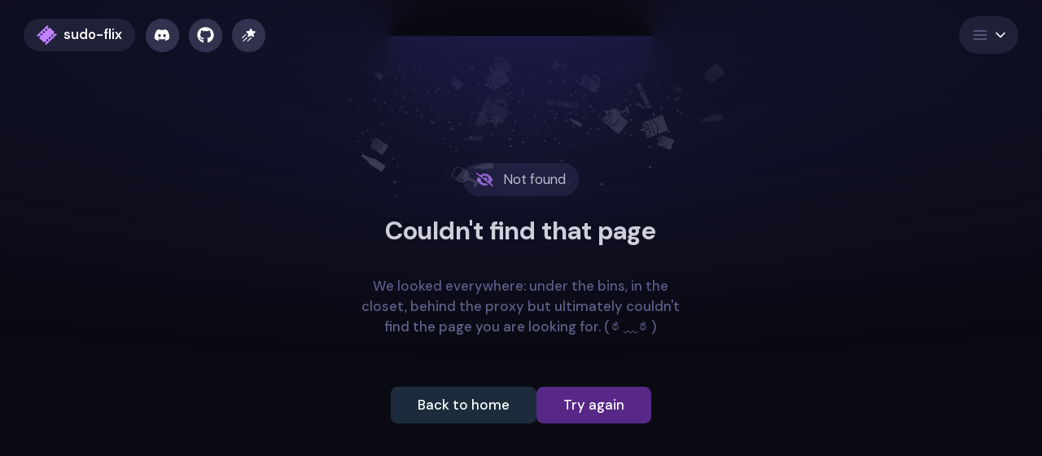

--- FILE ---
content_type: text/html; charset=utf-8
request_url: https://123moviesnow.site/tv/ted-lasso-63165
body_size: 1866
content:
<!DOCTYPE html>
<html lang="en" dir="ltr">

<!--https://www.youtube.com/watch?v=dQw4w9WgXcQ-->

<head>
  <meta charset="utf-8" />
  <link rel="icon" href="/favicon.ico" />
  <meta itemprop="image" content="/android-chrome-192x192.png">
  <meta property="og:image" content="/android-chrome-192x192.png">
  <meta name="viewport"
    content="width=device-width, initial-scale=1, viewport-fit=cover, maximum-scale=1.0, user-scalable=no" />
  <meta name="description" content="Watch your favorite shows and movies for free with no ads ever! (っ'ヮ'c)" />
  <link rel="manifest" href="/assets/manifest-CuRP_CD7.json" />

  <link rel="apple-touch-icon" sizes="180x180" href="/apple-touch-icon.png" />
  <link rel="icon" type="image/png" sizes="32x32" href="/favicon-32x32.png" />
  <link rel="icon" type="image/png" sizes="16x16" href="/favicon-16x16.png" />
  <link rel="mask-icon" href="/safari-pinned-tab.svg" color="#120f1d" />
  <meta name="msapplication-TileColor" content="#120f1d" />
  <meta name="theme-color" content="#120f1d" />

  <meta name="apple-mobile-web-app-capable" content="yes" />
  <link rel="apple-touch-startup-image"
    media="screen and (device-width: 430px) and (device-height: 932px) and (-webkit-device-pixel-ratio: 3) and (orientation: landscape)"
    href="/splash_screens/iPhone_15_Pro_Max__iPhone_15_Plus__iPhone_14_Pro_Max_landscape.png">
  <link rel="apple-touch-startup-image"
    media="screen and (device-width: 393px) and (device-height: 852px) and (-webkit-device-pixel-ratio: 3) and (orientation: landscape)"
    href="/splash_screens/iPhone_15_Pro__iPhone_15__iPhone_14_Pro_landscape.png">
  <link rel="apple-touch-startup-image"
    media="screen and (device-width: 428px) and (device-height: 926px) and (-webkit-device-pixel-ratio: 3) and (orientation: landscape)"
    href="/splash_screens/iPhone_14_Plus__iPhone_13_Pro_Max__iPhone_12_Pro_Max_landscape.png">
  <link rel="apple-touch-startup-image"
    media="screen and (device-width: 390px) and (device-height: 844px) and (-webkit-device-pixel-ratio: 3) and (orientation: landscape)"
    href="/splash_screens/iPhone_14__iPhone_13_Pro__iPhone_13__iPhone_12_Pro__iPhone_12_landscape.png">
  <link rel="apple-touch-startup-image"
    media="screen and (device-width: 375px) and (device-height: 812px) and (-webkit-device-pixel-ratio: 3) and (orientation: landscape)"
    href="/splash_screens/iPhone_13_mini__iPhone_12_mini__iPhone_11_Pro__iPhone_XS__iPhone_X_landscape.png">
  <link rel="apple-touch-startup-image"
    media="screen and (device-width: 414px) and (device-height: 896px) and (-webkit-device-pixel-ratio: 3) and (orientation: landscape)"
    href="/splash_screens/iPhone_11_Pro_Max__iPhone_XS_Max_landscape.png">
  <link rel="apple-touch-startup-image"
    media="screen and (device-width: 414px) and (device-height: 896px) and (-webkit-device-pixel-ratio: 2) and (orientation: landscape)"
    href="/splash_screens/iPhone_11__iPhone_XR_landscape.png">
  <link rel="apple-touch-startup-image"
    media="screen and (device-width: 414px) and (device-height: 736px) and (-webkit-device-pixel-ratio: 3) and (orientation: landscape)"
    href="/splash_screens/iPhone_8_Plus__iPhone_7_Plus__iPhone_6s_Plus__iPhone_6_Plus_landscape.png">
  <link rel="apple-touch-startup-image"
    media="screen and (device-width: 375px) and (device-height: 667px) and (-webkit-device-pixel-ratio: 2) and (orientation: landscape)"
    href="/splash_screens/iPhone_8__iPhone_7__iPhone_6s__iPhone_6__4.7__iPhone_SE_landscape.png">
  <link rel="apple-touch-startup-image"
    media="screen and (device-width: 320px) and (device-height: 568px) and (-webkit-device-pixel-ratio: 2) and (orientation: landscape)"
    href="/splash_screens/4__iPhone_SE__iPod_touch_5th_generation_and_later_landscape.png">
  <link rel="apple-touch-startup-image"
    media="screen and (device-width: 1024px) and (device-height: 1366px) and (-webkit-device-pixel-ratio: 2) and (orientation: landscape)"
    href="/splash_screens/12.9__iPad_Pro_landscape.png">
  <link rel="apple-touch-startup-image"
    media="screen and (device-width: 834px) and (device-height: 1194px) and (-webkit-device-pixel-ratio: 2) and (orientation: landscape)"
    href="/splash_screens/11__iPad_Pro__10.5__iPad_Pro_landscape.png">
  <link rel="apple-touch-startup-image"
    media="screen and (device-width: 820px) and (device-height: 1180px) and (-webkit-device-pixel-ratio: 2) and (orientation: landscape)"
    href="/splash_screens/10.9__iPad_Air_landscape.png">
  <link rel="apple-touch-startup-image"
    media="screen and (device-width: 834px) and (device-height: 1112px) and (-webkit-device-pixel-ratio: 2) and (orientation: landscape)"
    href="/splash_screens/10.5__iPad_Air_landscape.png">
  <link rel="apple-touch-startup-image"
    media="screen and (device-width: 810px) and (device-height: 1080px) and (-webkit-device-pixel-ratio: 2) and (orientation: landscape)"
    href="/splash_screens/10.2__iPad_landscape.png">
  <link rel="apple-touch-startup-image"
    media="screen and (device-width: 768px) and (device-height: 1024px) and (-webkit-device-pixel-ratio: 2) and (orientation: landscape)"
    href="/splash_screens/9.7__iPad_Pro__7.9__iPad_mini__9.7__iPad_Air__9.7__iPad_landscape.png">
  <link rel="apple-touch-startup-image"
    media="screen and (device-width: 744px) and (device-height: 1133px) and (-webkit-device-pixel-ratio: 2) and (orientation: landscape)"
    href="/splash_screens/8.3__iPad_Mini_landscape.png">
  <link rel="apple-touch-startup-image"
    media="screen and (device-width: 430px) and (device-height: 932px) and (-webkit-device-pixel-ratio: 3) and (orientation: portrait)"
    href="/splash_screens/iPhone_15_Pro_Max__iPhone_15_Plus__iPhone_14_Pro_Max_portrait.png">
  <link rel="apple-touch-startup-image"
    media="screen and (device-width: 393px) and (device-height: 852px) and (-webkit-device-pixel-ratio: 3) and (orientation: portrait)"
    href="/splash_screens/iPhone_15_Pro__iPhone_15__iPhone_14_Pro_portrait.png">
  <link rel="apple-touch-startup-image"
    media="screen and (device-width: 428px) and (device-height: 926px) and (-webkit-device-pixel-ratio: 3) and (orientation: portrait)"
    href="/splash_screens/iPhone_14_Plus__iPhone_13_Pro_Max__iPhone_12_Pro_Max_portrait.png">
  <link rel="apple-touch-startup-image"
    media="screen and (device-width: 390px) and (device-height: 844px) and (-webkit-device-pixel-ratio: 3) and (orientation: portrait)"
    href="/splash_screens/iPhone_14__iPhone_13_Pro__iPhone_13__iPhone_12_Pro__iPhone_12_portrait.png">
  <link rel="apple-touch-startup-image"
    media="screen and (device-width: 375px) and (device-height: 812px) and (-webkit-device-pixel-ratio: 3) and (orientation: portrait)"
    href="/splash_screens/iPhone_13_mini__iPhone_12_mini__iPhone_11_Pro__iPhone_XS__iPhone_X_portrait.png">
  <link rel="apple-touch-startup-image"
    media="screen and (device-width: 414px) and (device-height: 896px) and (-webkit-device-pixel-ratio: 3) and (orientation: portrait)"
    href="/splash_screens/iPhone_11_Pro_Max__iPhone_XS_Max_portrait.png">
  <link rel="apple-touch-startup-image"
    media="screen and (device-width: 414px) and (device-height: 896px) and (-webkit-device-pixel-ratio: 2) and (orientation: portrait)"
    href="/splash_screens/iPhone_11__iPhone_XR_portrait.png">
  <link rel="apple-touch-startup-image"
    media="screen and (device-width: 414px) and (device-height: 736px) and (-webkit-device-pixel-ratio: 3) and (orientation: portrait)"
    href="/splash_screens/iPhone_8_Plus__iPhone_7_Plus__iPhone_6s_Plus__iPhone_6_Plus_portrait.png">
  <link rel="apple-touch-startup-image"
    media="screen and (device-width: 375px) and (device-height: 667px) and (-webkit-device-pixel-ratio: 2) and (orientation: portrait)"
    href="/splash_screens/iPhone_8__iPhone_7__iPhone_6s__iPhone_6__4.7__iPhone_SE_portrait.png">
  <link rel="apple-touch-startup-image"
    media="screen and (device-width: 320px) and (device-height: 568px) and (-webkit-device-pixel-ratio: 2) and (orientation: portrait)"
    href="/splash_screens/4__iPhone_SE__iPod_touch_5th_generation_and_later_portrait.png">
  <link rel="apple-touch-startup-image"
    media="screen and (device-width: 1024px) and (device-height: 1366px) and (-webkit-device-pixel-ratio: 2) and (orientation: portrait)"
    href="/splash_screens/12.9__iPad_Pro_portrait.png">
  <link rel="apple-touch-startup-image"
    media="screen and (device-width: 834px) and (device-height: 1194px) and (-webkit-device-pixel-ratio: 2) and (orientation: portrait)"
    href="/splash_screens/11__iPad_Pro__10.5__iPad_Pro_portrait.png">
  <link rel="apple-touch-startup-image"
    media="screen and (device-width: 820px) and (device-height: 1180px) and (-webkit-device-pixel-ratio: 2) and (orientation: portrait)"
    href="/splash_screens/10.9__iPad_Air_portrait.png">
  <link rel="apple-touch-startup-image"
    media="screen and (device-width: 834px) and (device-height: 1112px) and (-webkit-device-pixel-ratio: 2) and (orientation: portrait)"
    href="/splash_screens/10.5__iPad_Air_portrait.png">
  <link rel="apple-touch-startup-image"
    media="screen and (device-width: 810px) and (device-height: 1080px) and (-webkit-device-pixel-ratio: 2) and (orientation: portrait)"
    href="/splash_screens/10.2__iPad_portrait.png">
  <link rel="apple-touch-startup-image"
    media="screen and (device-width: 768px) and (device-height: 1024px) and (-webkit-device-pixel-ratio: 2) and (orientation: portrait)"
    href="/splash_screens/9.7__iPad_Pro__7.9__iPad_mini__9.7__iPad_Air__9.7__iPad_portrait.png">
  <link rel="apple-touch-startup-image"
    media="screen and (device-width: 744px) and (device-height: 1133px) and (-webkit-device-pixel-ratio: 2) and (orientation: portrait)"
    href="/splash_screens/8.3__iPad_Mini_portrait.png">

  <link rel="preconnect" href="https://fonts.googleapis.com" />
  <link rel="preconnect" href="https://fonts.gstatic.com" crossorigin />
  <link href="https://fonts.googleapis.com/css2?family=DM+Sans:ital,opsz,wght@0,9..40,100..1000;1,9..40,100..1000&family=Open+Sans:wght@400;500;600;700&display=swap" rel="stylesheet">

  <script src="/config.js"></script>

  <!-- prevent darkreader extension from messing with our already dark site -->
  <meta name="darkreader-lock" />

  <!-- disabling referrer can fix some provider problems -->
  <meta name="referrer" content="no-referrer" />

  <title>sudo-flix</title>

  <!-- OpenSearch -->
  <link rel="search" type="application/opensearchdescription+xml" title="sudo-flix" href="/opensearch.xml">

  <!-- Google Sitelinks -->
  <script type="application/ld+json">
        {
          "@context": "https://schema.org",
          "@type": "WebSite",
          "url": "https://123moviesnow.site",
          "potentialAction": {
          "@type": "SearchAction",
          "target": {
            "@type": "EntryPoint",
            "urlTemplate": "https://123moviesnow.site/browse/?q={search_term_string}"
          },
          "query-input": "required name=search_term_string"
          }
        }
      </script>
  <script type="module" crossorigin src="/assets/index-BT2ifHF9.js"></script>
  <link rel="modulepreload" crossorigin href="/assets/vendor-qCMYnhjd.js">
  <link rel="stylesheet" crossorigin href="/assets/index-C-NWE3BF.css">
<link rel="manifest" href="/manifest.webmanifest"></head>

<body>
  <noscript>You need to enable JavaScript to run this app.</noscript>
  <div id="root"></div>
<script defer src="https://static.cloudflareinsights.com/beacon.min.js/vcd15cbe7772f49c399c6a5babf22c1241717689176015" integrity="sha512-ZpsOmlRQV6y907TI0dKBHq9Md29nnaEIPlkf84rnaERnq6zvWvPUqr2ft8M1aS28oN72PdrCzSjY4U6VaAw1EQ==" data-cf-beacon='{"version":"2024.11.0","token":"37c4ca15ad7f4499962871f55922bdbd","r":1,"server_timing":{"name":{"cfCacheStatus":true,"cfEdge":true,"cfExtPri":true,"cfL4":true,"cfOrigin":true,"cfSpeedBrain":true},"location_startswith":null}}' crossorigin="anonymous"></script>
</body>

</html>


--- FILE ---
content_type: application/javascript
request_url: https://123moviesnow.site/assets/Settings-8fGycbO_.js
body_size: 27977
content:
import{ap as Ws,aq as Jt,r as f,j as a,a as De,G as Z,K as On,H as Ys,I as wr,n as Cr,A as qs,ae as Vs,ar as pe,D as ht}from"./vendor-qCMYnhjd.js";import{G as Nn,H as kt,r as we,J as Js,u as jr,K as Qs,O as tn,Q as Mn,B as Le,R as Sr,U as Nr,V as Zs,W as Dr,X as tr,Y as ei,Z as Ar,I as Ye,a as le,_ as Ln,$ as _t,a0 as vn,a1 as nr,a2 as Rt,a3 as ti,a4 as ni,a5 as Er,a6 as ri,a7 as Tr,a8 as kn,a9 as Rr,aa as Dn,L as si,ab as ii,ac as Ir,ad as ai,m as oi,ae as ci,af as rr,ag as li,ah as di,ai as ui,aj as Or,c as fi,ak as gi,al as hi,am as sr,an as ir,ao as ar,ap as gt,aq as pi,ar as mi,as as bi,at as vi,au as xi,av as yi,aw as wi}from"./index-BT2ifHF9.js";var nn={exports:{}};nn.exports;(function(e,t){var n=200,r="__lodash_hash_undefined__",i=1,o=2,l=9007199254740991,d="[object Arguments]",u="[object Array]",g="[object AsyncFunction]",m="[object Boolean]",h="[object Date]",x="[object Error]",b="[object Function]",E="[object GeneratorFunction]",C="[object Map]",S="[object Number]",D="[object Null]",N="[object Object]",j="[object Promise]",T="[object Proxy]",I="[object RegExp]",O="[object Set]",A="[object String]",M="[object Symbol]",B="[object Undefined]",v="[object WeakMap]",P="[object ArrayBuffer]",K="[object DataView]",ee="[object Float32Array]",y="[object Float64Array]",F="[object Int8Array]",U="[object Int16Array]",W="[object Int32Array]",Pe="[object Uint8Array]",X="[object Uint8ClampedArray]",$e="[object Uint16Array]",qe="[object Uint32Array]",V=/[\\^$.*+?()[\]{}|]/g,de=/^\[object .+?Constructor\]$/,Ae=/^(?:0|[1-9]\d*)$/,k={};k[ee]=k[y]=k[F]=k[U]=k[W]=k[Pe]=k[X]=k[$e]=k[qe]=!0,k[d]=k[u]=k[P]=k[m]=k[K]=k[h]=k[x]=k[b]=k[C]=k[S]=k[N]=k[I]=k[O]=k[A]=k[v]=!1;var te=typeof Jt=="object"&&Jt&&Jt.Object===Object&&Jt,He=typeof self=="object"&&self&&self.Object===Object&&self,G=te||He||Function("return this")(),ue=t&&!t.nodeType&&t,_=ue&&!0&&e&&!e.nodeType&&e,Ee=_&&_.exports===ue,se=Ee&&te.process,Te=function(){try{return se&&se.binding&&se.binding("util")}catch{}}(),fe=Te&&Te.isTypedArray;function Re(s,c){for(var p=-1,w=s==null?0:s.length,z=0,R=[];++p<w;){var H=s[p];c(H,p,s)&&(R[z++]=H)}return R}function Be(s,c){for(var p=-1,w=c.length,z=s.length;++p<w;)s[z+p]=c[p];return s}function xt(s,c){for(var p=-1,w=s==null?0:s.length;++p<w;)if(c(s[p],p,s))return!0;return!1}function ot(s,c){for(var p=-1,w=Array(s);++p<s;)w[p]=c(p);return w}function yt(s){return function(c){return s(c)}}function Ue(s,c){return s.has(c)}function ct(s,c){return s==null?void 0:s[c]}function lt(s){var c=-1,p=Array(s.size);return s.forEach(function(w,z){p[++c]=[z,w]}),p}function zt(s,c){return function(p){return s(c(p))}}function Ft(s){var c=-1,p=Array(s.size);return s.forEach(function(w){p[++c]=w}),p}var gn=Array.prototype,hn=Function.prototype,Ie=Object.prototype,ze=G["__core-js_shared__"],Ve=hn.toString,be=Ie.hasOwnProperty,Oe=function(){var s=/[^.]+$/.exec(ze&&ze.keys&&ze.keys.IE_PROTO||"");return s?"Symbol(src)_1."+s:""}(),wt=Ie.toString,pn=RegExp("^"+Ve.call(be).replace(V,"\\$&").replace(/hasOwnProperty|(function).*?(?=\\\()| for .+?(?=\\\])/g,"$1.*?")+"$"),$t=Ee?G.Buffer:void 0,tt=G.Symbol,Ht=G.Uint8Array,Ct=Ie.propertyIsEnumerable,mn=gn.splice,Ke=tt?tt.toStringTag:void 0,Kt=Object.getOwnPropertySymbols,Y=$t?$t.isBuffer:void 0,oe=zt(Object.keys,Object),ne=ft(G,"DataView"),ge=ft(G,"Map"),ie=ft(G,"Promise"),ce=ft(G,"Set"),he=ft(G,"WeakMap"),Ce=ft(Object,"create"),ve=it(ne),nt=it(ge),rt=it(ie),dt=it(ce),ut=it(he),jt=tt?tt.prototype:void 0,Xe=jt?jt.valueOf:void 0;function xe(s){var c=-1,p=s==null?0:s.length;for(this.clear();++c<p;){var w=s[c];this.set(w[0],w[1])}}function St(){this.__data__=Ce?Ce(null):{},this.size=0}function is(s){var c=this.has(s)&&delete this.__data__[s];return this.size-=c?1:0,c}function as(s){var c=this.__data__;if(Ce){var p=c[s];return p===r?void 0:p}return be.call(c,s)?c[s]:void 0}function os(s){var c=this.__data__;return Ce?c[s]!==void 0:be.call(c,s)}function cs(s,c){var p=this.__data__;return this.size+=this.has(s)?0:1,p[s]=Ce&&c===void 0?r:c,this}xe.prototype.clear=St,xe.prototype.delete=is,xe.prototype.get=as,xe.prototype.has=os,xe.prototype.set=cs;function Ge(s){var c=-1,p=s==null?0:s.length;for(this.clear();++c<p;){var w=s[c];this.set(w[0],w[1])}}function ls(){this.__data__=[],this.size=0}function ds(s){var c=this.__data__,p=Gt(c,s);if(p<0)return!1;var w=c.length-1;return p==w?c.pop():mn.call(c,p,1),--this.size,!0}function us(s){var c=this.__data__,p=Gt(c,s);return p<0?void 0:c[p][1]}function fs(s){return Gt(this.__data__,s)>-1}function gs(s,c){var p=this.__data__,w=Gt(p,s);return w<0?(++this.size,p.push([s,c])):p[w][1]=c,this}Ge.prototype.clear=ls,Ge.prototype.delete=ds,Ge.prototype.get=us,Ge.prototype.has=fs,Ge.prototype.set=gs;function st(s){var c=-1,p=s==null?0:s.length;for(this.clear();++c<p;){var w=s[c];this.set(w[0],w[1])}}function hs(){this.size=0,this.__data__={hash:new xe,map:new(ge||Ge),string:new xe}}function ps(s){var c=Wt(this,s).delete(s);return this.size-=c?1:0,c}function ms(s){return Wt(this,s).get(s)}function bs(s){return Wt(this,s).has(s)}function vs(s,c){var p=Wt(this,s),w=p.size;return p.set(s,c),this.size+=p.size==w?0:1,this}st.prototype.clear=hs,st.prototype.delete=ps,st.prototype.get=ms,st.prototype.has=bs,st.prototype.set=vs;function Xt(s){var c=-1,p=s==null?0:s.length;for(this.__data__=new st;++c<p;)this.add(s[c])}function xs(s){return this.__data__.set(s,r),this}function ys(s){return this.__data__.has(s)}Xt.prototype.add=Xt.prototype.push=xs,Xt.prototype.has=ys;function Je(s){var c=this.__data__=new Ge(s);this.size=c.size}function ws(){this.__data__=new Ge,this.size=0}function Cs(s){var c=this.__data__,p=c.delete(s);return this.size=c.size,p}function js(s){return this.__data__.get(s)}function Ss(s){return this.__data__.has(s)}function Ns(s,c){var p=this.__data__;if(p instanceof Ge){var w=p.__data__;if(!ge||w.length<n-1)return w.push([s,c]),this.size=++p.size,this;p=this.__data__=new st(w)}return p.set(s,c),this.size=p.size,this}Je.prototype.clear=ws,Je.prototype.delete=Cs,Je.prototype.get=js,Je.prototype.has=Ss,Je.prototype.set=Ns;function Ds(s,c){var p=Yt(s),w=!p&&Fs(s),z=!p&&!w&&bn(s),R=!p&&!w&&!z&&Zn(s),H=p||w||z||R,J=H?ot(s.length,String):[],re=J.length;for(var $ in s)be.call(s,$)&&!(H&&($=="length"||z&&($=="offset"||$=="parent")||R&&($=="buffer"||$=="byteLength"||$=="byteOffset")||_s($,re)))&&J.push($);return J}function Gt(s,c){for(var p=s.length;p--;)if(qn(s[p][0],c))return p;return-1}function As(s,c,p){var w=c(s);return Yt(s)?w:Be(w,p(s))}function Nt(s){return s==null?s===void 0?B:D:Ke&&Ke in Object(s)?Ls(s):zs(s)}function Xn(s){return Dt(s)&&Nt(s)==d}function Gn(s,c,p,w,z){return s===c?!0:s==null||c==null||!Dt(s)&&!Dt(c)?s!==s&&c!==c:Es(s,c,p,w,Gn,z)}function Es(s,c,p,w,z,R){var H=Yt(s),J=Yt(c),re=H?u:Qe(s),$=J?u:Qe(c);re=re==d?N:re,$=$==d?N:$;var ye=re==N,Me=$==N,ae=re==$;if(ae&&bn(s)){if(!bn(c))return!1;H=!0,ye=!1}if(ae&&!ye)return R||(R=new Je),H||Zn(s)?Wn(s,c,p,w,z,R):Os(s,c,re,p,w,z,R);if(!(p&i)){var je=ye&&be.call(s,"__wrapped__"),Se=Me&&be.call(c,"__wrapped__");if(je||Se){var Ze=je?s.value():s,We=Se?c.value():c;return R||(R=new Je),z(Ze,We,p,w,R)}}return ae?(R||(R=new Je),Ms(s,c,p,w,z,R)):!1}function Ts(s){if(!Qn(s)||Bs(s))return!1;var c=Vn(s)?pn:de;return c.test(it(s))}function Rs(s){return Dt(s)&&Jn(s.length)&&!!k[Nt(s)]}function Is(s){if(!Us(s))return oe(s);var c=[];for(var p in Object(s))be.call(s,p)&&p!="constructor"&&c.push(p);return c}function Wn(s,c,p,w,z,R){var H=p&i,J=s.length,re=c.length;if(J!=re&&!(H&&re>J))return!1;var $=R.get(s);if($&&R.get(c))return $==c;var ye=-1,Me=!0,ae=p&o?new Xt:void 0;for(R.set(s,c),R.set(c,s);++ye<J;){var je=s[ye],Se=c[ye];if(w)var Ze=H?w(Se,je,ye,c,s,R):w(je,Se,ye,s,c,R);if(Ze!==void 0){if(Ze)continue;Me=!1;break}if(ae){if(!xt(c,function(We,at){if(!Ue(ae,at)&&(je===We||z(je,We,p,w,R)))return ae.push(at)})){Me=!1;break}}else if(!(je===Se||z(je,Se,p,w,R))){Me=!1;break}}return R.delete(s),R.delete(c),Me}function Os(s,c,p,w,z,R,H){switch(p){case K:if(s.byteLength!=c.byteLength||s.byteOffset!=c.byteOffset)return!1;s=s.buffer,c=c.buffer;case P:return!(s.byteLength!=c.byteLength||!R(new Ht(s),new Ht(c)));case m:case h:case S:return qn(+s,+c);case x:return s.name==c.name&&s.message==c.message;case I:case A:return s==c+"";case C:var J=lt;case O:var re=w&i;if(J||(J=Ft),s.size!=c.size&&!re)return!1;var $=H.get(s);if($)return $==c;w|=o,H.set(s,c);var ye=Wn(J(s),J(c),w,z,R,H);return H.delete(s),ye;case M:if(Xe)return Xe.call(s)==Xe.call(c)}return!1}function Ms(s,c,p,w,z,R){var H=p&i,J=Yn(s),re=J.length,$=Yn(c),ye=$.length;if(re!=ye&&!H)return!1;for(var Me=re;Me--;){var ae=J[Me];if(!(H?ae in c:be.call(c,ae)))return!1}var je=R.get(s);if(je&&R.get(c))return je==c;var Se=!0;R.set(s,c),R.set(c,s);for(var Ze=H;++Me<re;){ae=J[Me];var We=s[ae],at=c[ae];if(w)var er=H?w(at,We,ae,c,s,R):w(We,at,ae,s,c,R);if(!(er===void 0?We===at||z(We,at,p,w,R):er)){Se=!1;break}Ze||(Ze=ae=="constructor")}if(Se&&!Ze){var qt=s.constructor,Vt=c.constructor;qt!=Vt&&"constructor"in s&&"constructor"in c&&!(typeof qt=="function"&&qt instanceof qt&&typeof Vt=="function"&&Vt instanceof Vt)&&(Se=!1)}return R.delete(s),R.delete(c),Se}function Yn(s){return As(s,Ks,ks)}function Wt(s,c){var p=s.__data__;return Ps(c)?p[typeof c=="string"?"string":"hash"]:p.map}function ft(s,c){var p=ct(s,c);return Ts(p)?p:void 0}function Ls(s){var c=be.call(s,Ke),p=s[Ke];try{s[Ke]=void 0;var w=!0}catch{}var z=wt.call(s);return w&&(c?s[Ke]=p:delete s[Ke]),z}var ks=Kt?function(s){return s==null?[]:(s=Object(s),Re(Kt(s),function(c){return Ct.call(s,c)}))}:Xs,Qe=Nt;(ne&&Qe(new ne(new ArrayBuffer(1)))!=K||ge&&Qe(new ge)!=C||ie&&Qe(ie.resolve())!=j||ce&&Qe(new ce)!=O||he&&Qe(new he)!=v)&&(Qe=function(s){var c=Nt(s),p=c==N?s.constructor:void 0,w=p?it(p):"";if(w)switch(w){case ve:return K;case nt:return C;case rt:return j;case dt:return O;case ut:return v}return c});function _s(s,c){return c=c??l,!!c&&(typeof s=="number"||Ae.test(s))&&s>-1&&s%1==0&&s<c}function Ps(s){var c=typeof s;return c=="string"||c=="number"||c=="symbol"||c=="boolean"?s!=="__proto__":s===null}function Bs(s){return!!Oe&&Oe in s}function Us(s){var c=s&&s.constructor,p=typeof c=="function"&&c.prototype||Ie;return s===p}function zs(s){return wt.call(s)}function it(s){if(s!=null){try{return Ve.call(s)}catch{}try{return s+""}catch{}}return""}function qn(s,c){return s===c||s!==s&&c!==c}var Fs=Xn(function(){return arguments}())?Xn:function(s){return Dt(s)&&be.call(s,"callee")&&!Ct.call(s,"callee")},Yt=Array.isArray;function $s(s){return s!=null&&Jn(s.length)&&!Vn(s)}var bn=Y||Gs;function Hs(s,c){return Gn(s,c)}function Vn(s){if(!Qn(s))return!1;var c=Nt(s);return c==b||c==E||c==g||c==T}function Jn(s){return typeof s=="number"&&s>-1&&s%1==0&&s<=l}function Qn(s){var c=typeof s;return s!=null&&(c=="object"||c=="function")}function Dt(s){return s!=null&&typeof s=="object"}var Zn=fe?yt(fe):Rs;function Ks(s){return $s(s)?Ds(s):Is(s)}function Xs(){return[]}function Gs(){return!1}e.exports=Hs})(nn,nn.exports);var Ci=nn.exports;const ji=Ws(Ci);function Fe(e){const[t,n]=f.useState(void 0);f.useEffect(()=>{n(void 0)},[e]);const r=f.useMemo(()=>!ji(t,e)&&t!==void 0,[t,e]),i=f.useCallback(d=>{d instanceof Function?n(u=>d(u!==void 0?u:e)):n(d)},[e,n]),o=t===void 0?e:t,l=f.useCallback(()=>n(void 0),[n]);return[o,i,l,r]}function Si(e,t,n,r,i,o,l,d,u,g){const[m,h,x,b]=Fe(i),[E,C,S,D]=Fe(o),[N,j,T,I]=Fe(e),O=Nn(ot=>ot.setPreviewTheme),A=f.useCallback(()=>O(e),[O,e]),[M,B,v,P]=Fe(t),[K,ee,y,F]=Fe(n),[U,W,Pe,X]=Fe(r),[$e,qe,V,de]=Fe(l),[Ae,k,te,He]=Fe(d),[G,ue,_,Ee]=Fe(u),[se,Te,fe,Re]=Fe(g);function Be(){T(),A(),v(),y(),x(),S(),Pe(),V(),te(),_(),fe()}return{reset:Be,changed:I||P||F||X||D||b||de||He||Ee||Re,theme:{state:N,set:j,changed:I},appLanguage:{state:M,set:B,changed:P},subtitleStyling:{state:K,set:ee,changed:F},deviceName:{state:U,set:W,changed:X},proxyUrls:{state:m,set:h,changed:b},backendUrl:{state:E,set:C,changed:D},profile:{state:$e,set:qe,changed:de},enableThumbnails:{state:Ae,set:k,changed:He},enableAutoplay:{state:G,set:ue,changed:Ee},sourceOrder:{state:se,set:Te,changed:Re}}}function cn(e){return a.jsx("div",{className:De("w-full rounded-lg bg-settings-card-background bg-opacity-[0.15] border border-settings-card-border",e.paddingClass??"px-8 py-6",e.className),children:e.children})}function _n(e){return a.jsx("div",{className:De("w-full rounded-lg bg-settings-card-altBackground bg-opacity-50",e.paddingClass??"px-8 py-6",e.className),children:e.children})}function Ni(){const{t:e}=Z(),t=kt(),n=we(d=>d.account),{logout:r}=Js(),i=jr("account-delete"),[o,l]=On(async()=>{!n||!t||(await Qs(t,n),await r(),i.hide())},[r,n,t,i.hide]);return n?a.jsxs("div",{children:[a.jsx(tn,{border:!0,children:e("settings.account.actions.title")}),a.jsxs(_n,{paddingClass:"px-6 py-12",className:"grid grid-cols-1 lg:grid-cols-2 gap-6 lg:gap-12",children:[a.jsxs("div",{children:[a.jsx(Mn,{children:e("settings.account.actions.delete.title")}),a.jsx("p",{className:"text-type-text",children:e("settings.account.actions.delete.text")})]}),a.jsx("div",{className:"flex justify-start lg:justify-end items-center",children:a.jsx(Le,{theme:"danger",loading:o.loading,onClick:i.show,children:e("settings.account.actions.delete.button")})})]}),a.jsx(Sr,{id:i.id,children:a.jsxs(Nr,{children:[a.jsx(tn,{className:"!mt-0",children:e("settings.account.actions.delete.confirmTitle")}),a.jsx(Zs,{children:e("settings.account.actions.delete.confirmDescription")}),a.jsx(Le,{theme:"danger",loading:o.loading,onClick:l,children:e("settings.account.actions.delete.confirmButton")})]})})]}):null}function Di(e){const{t}=Z();return a.jsx(Sr,{id:e.id,children:a.jsxs(Nr,{children:[a.jsxs("div",{className:"flex justify-between items-center mb-9",children:[a.jsx(tn,{className:"!mt-0 !mb-0",children:t("settings.account.profile.title")}),a.jsx(Dr,{profile:{colorA:e.colorA,colorB:e.colorB,icon:e.userIcon},iconClass:"text-2xl",sizeClass:"w-12 h-12"})]}),a.jsxs("div",{className:"space-y-6",children:[a.jsx(tr,{label:t("settings.account.profile.firstColor"),value:e.colorA,onInput:e.setColorA}),a.jsx(tr,{label:t("settings.account.profile.secondColor"),value:e.colorB,onInput:e.setColorB}),a.jsx(ei,{label:t("settings.account.profile.userIcon"),value:e.userIcon,onInput:e.setUserIcon})]}),a.jsx("div",{className:"flex justify-center mt-8",children:a.jsx(Le,{theme:"purple",className:"!px-20",onClick:e.close,children:t("settings.account.profile.finish")})})]})})}function Ai(e){const{t}=Z(),{logout:n}=Ar(),r=jr("profile-edit");return a.jsxs(cn,{paddingClass:"px-8 py-10",className:"!mt-8",children:[a.jsx(Di,{id:r.id,close:r.hide,colorA:e.colorA,setColorA:e.setColorA,colorB:e.colorB,setColorB:e.setColorB,userIcon:e.userIcon,setUserIcon:e.setUserIcon}),a.jsxs("div",{className:"grid lg:grid-cols-[auto,1fr] gap-8",children:[a.jsx("div",{children:a.jsx(Dr,{profile:{colorA:e.colorA,colorB:e.colorB,icon:e.userIcon},iconClass:"text-5xl",sizeClass:"w-32 h-32",bottom:a.jsxs("button",{type:"button",className:"tabbable text-xs flex gap-2 items-center bg-editBadge-bg text-editBadge-text hover:bg-editBadge-bgHover py-1 px-3 rounded-full cursor-pointer",onClick:r.show,children:[a.jsx(Ye,{icon:le.EDIT}),t("settings.account.accountDetails.editProfile")]})})}),a.jsx("div",{children:a.jsxs("div",{className:"space-y-8 max-w-xs",children:[a.jsx(Ln,{label:t("settings.account.accountDetails.deviceNameLabel")??void 0,placeholder:t("settings.account.accountDetails.deviceNamePlaceholder")??void 0,value:e.deviceName,onChange:i=>e.setDeviceName(i)}),a.jsx("div",{className:"flex space-x-3",children:a.jsx(Le,{theme:"danger",onClick:n,children:t("settings.account.accountDetails.logoutButton")})})]})})]})]})}function or(e){const{t}=Z();return a.jsxs("div",{className:De({"pointer-events-none overflow-hidden w-full rounded":!0,"aspect-video relative":!e.fullscreen,"fixed inset-0 z-[60]":e.fullscreen}),children:[e.fullscreen&&e.show?a.jsx(Ys,{children:a.jsx("html",{"data-no-scroll":!0})}):null,a.jsx(Er,{animation:"fade",show:e.show,children:a.jsxs("div",{className:"absolute inset-0 pointer-events-auto",style:{backgroundImage:"radial-gradient(102.95% 87.07% at 100% 100%, #EEAA45 0%, rgba(165, 186, 151, 0.56) 54.69%, rgba(74, 207, 254, 0.00) 100%), linear-gradient(180deg, #48D3FF 0%, #3B27B2 100%)"},children:[a.jsx("button",{type:"button",className:"tabbable bg-black absolute right-3 top-3 text-white bg-opacity-25 duration-100 transition-[background-color,transform] active:scale-110 hover:bg-opacity-50 p-2 rounded-md cursor-pointer",onClick:e.onToggle,children:a.jsx(Ye,{icon:e.fullscreen?le.X:le.EXPAND})}),a.jsx("div",{className:"text-white pointer-events-none absolute flex w-full flex-col items-center transition-[bottom] bottom-0 p-4",children:a.jsx("div",{className:e.fullscreen?"":"transform origin-bottom text-[0.5rem]",children:a.jsx(ri,{text:t("settings.subtitles.previewQuote")??void 0,styling:e.styling,overrideCasing:!1})})})]})})]})}function Ei(e){const{t}=Z(),[n,r]=f.useState(!1);return a.jsxs("div",{children:[a.jsx(_t,{border:!0,children:t("settings.subtitles.title")}),a.jsxs("div",{className:"grid md:grid-cols-[1fr,356px] gap-8",children:[a.jsxs("div",{className:"space-y-6",children:[a.jsx(vn,{label:t("settings.subtitles.backgroundLabel"),max:100,min:0,onChange:i=>e.setStyling({...e.styling,backgroundOpacity:i/100}),value:e.styling.backgroundOpacity*100,textTransformer:i=>`${i}%`}),a.jsx(vn,{label:t("settings.subtitles.backgroundBlurLabel"),max:100,min:0,onChange:i=>e.setStyling({...e.styling,backgroundBlur:i/100}),value:e.styling.backgroundBlur*100,textTransformer:i=>`${i}%`}),a.jsx(vn,{label:t("settings.subtitles.textSizeLabel"),max:200,min:1,textTransformer:i=>`${i}%`,onChange:i=>e.setStyling({...e.styling,size:i/100}),value:e.styling.size*100}),a.jsxs("div",{className:"flex justify-between items-center",children:[a.jsx(nr.FieldTitle,{children:t("settings.subtitles.textBoldLabel")}),a.jsx("div",{className:"flex justify-center items-center",children:a.jsx(Rt,{enabled:e.styling.bold,onClick:()=>e.setStyling({...e.styling,bold:!e.styling.bold})})})]}),a.jsxs("div",{className:"flex justify-between items-center",children:[a.jsx(nr.FieldTitle,{children:t("settings.subtitles.colorLabel")}),a.jsx("div",{className:"flex justify-center items-center",children:ti.map(i=>a.jsx(ni,{onClick:()=>e.setStyling({...e.styling,color:i}),color:i,active:e.styling.color===i},i))})]})]}),a.jsx(or,{show:!0,styling:e.styling,onToggle:()=>r(i=>!i)}),a.jsx(or,{show:n,fullscreen:!0,styling:e.styling,onToggle:()=>r(i=>!i)})]})]})}function Ti(e){let{proxyUrls:t,setProxyUrls:n}=e;const{t:r}=Z(),i=f.useCallback(()=>{n(d=>[...d??[],""])},[n]),o=f.useCallback((d,u)=>{n(g=>[...(g??[]).map((m,h)=>h!==d?m:u)])},[n]),l=f.useCallback(d=>{n(u=>[...(u??[]).filter((g,m)=>m!==d)])},[n]);return a.jsxs(cn,{children:[a.jsxs("div",{className:"flex justify-between items-center gap-4",children:[a.jsxs("div",{className:"my-3",children:[a.jsx("p",{className:"text-white font-bold mb-3",children:r("settings.connections.workers.label")}),a.jsx("p",{className:"max-w-[20rem] font-medium",children:a.jsx(wr,{i18nKey:"settings.connections.workers.description",children:a.jsx(Tr,{to:"https://docs.undi.rest/proxy/deploy",children:"Proxy documentation"})})})]}),a.jsx("div",{children:a.jsx(Rt,{onClick:()=>n(d=>d===null?[]:null),enabled:t!==null})})]}),t!==null?a.jsxs(a.Fragment,{children:[a.jsx(kn,{marginClass:"my-6 px-8 box-content -mx-8"}),a.jsx("p",{className:"text-white font-bold mb-3",children:r("settings.connections.workers.urlLabel")}),a.jsxs("div",{className:"my-6 space-y-2 max-w-md",children:[((t==null?void 0:t.length)??0)===0?a.jsx("p",{children:r("settings.connections.workers.emptyState")}):null,(t??[]).map((d,u)=>a.jsxs("div",{className:"grid grid-cols-[1fr,auto] items-center gap-2",children:[a.jsx(Ln,{value:d,onChange:g=>o(u,g),placeholder:r("settings.connections.workers.urlPlaceholder")??void 0}),a.jsx("button",{type:"button",onClick:()=>l(u),className:"h-full scale-90 hover:scale-100 rounded-full aspect-square bg-authentication-inputBg hover:bg-authentication-inputBgHover flex justify-center items-center transition-transform duration-200 hover:text-white cursor-pointer",children:a.jsx(Ye,{className:"text-xl",icon:le.X})})]},u))]}),a.jsx(Le,{theme:"purple",onClick:i,children:r("settings.connections.workers.addButton")})]}):null]})}function Ri(e){let{backendUrl:t,setBackendUrl:n}=e;const{t:r}=Z();return a.jsxs(cn,{children:[a.jsxs("div",{className:"flex justify-between items-center gap-4",children:[a.jsxs("div",{className:"my-3",children:[a.jsx("p",{className:"text-white font-bold mb-3",children:r("settings.connections.server.label")}),a.jsx("p",{className:"max-w-[20rem] font-medium",children:a.jsx(wr,{i18nKey:"settings.connections.server.description",children:a.jsx(Tr,{to:"https://docs.undi.rest/backend/deploy",children:"Backend documentation"})})})]}),a.jsx("div",{children:a.jsx(Rt,{onClick:()=>n(i=>i===null?"":null),enabled:t!==null})})]}),t!==null?a.jsxs(a.Fragment,{children:[a.jsx(kn,{marginClass:"my-6 px-8 box-content -mx-8"}),a.jsx("p",{className:"text-white font-bold mb-3",children:r("settings.connections.server.urlLabel")}),a.jsx(Ln,{onChange:n,value:t??""})]}):null]})}function Ii(e){const{t}=Z();return a.jsxs("div",{children:[a.jsx(_t,{border:!0,children:t("settings.connections.title")}),a.jsxs("div",{className:"space-y-6",children:[a.jsx(Ti,{proxyUrls:e.proxyUrls,setProxyUrls:e.setProxyUrls}),a.jsx(Ri,{backendUrl:e.backendUrl,setBackendUrl:e.setBackendUrl})]})]})}function Oi(e){return a.jsx("p",{className:"text-type-text",children:e.children})}function Mi(e){const{t}=Z(),n=kt(),r=we(l=>{var d;return(d=l.account)==null?void 0:d.token}),[i,o]=On(async()=>{var l;if(!r)throw new Error("No token present");if(!n)throw new Error("No backend set");await ii(n,r,e.id),(l=e.onRemove)==null||l.call(e)},[n,r,e.id]);return a.jsxs(cn,{className:"flex justify-between items-center",paddingClass:"px-6 py-4",children:[a.jsxs("div",{className:"font-medium",children:[a.jsx(Oi,{children:t("settings.account.devices.deviceNameLabel")}),a.jsx("p",{className:"text-white",children:e.name})]}),e.isCurrent?null:a.jsx(Le,{theme:"danger",loading:i.loading,onClick:o,children:t("settings.account.devices.removeDevice")})]})}function Li(e){const{t}=Z(),n=we(l=>{var d;return(d=l.account)==null?void 0:d.seed}),r=e.sessions,i=we(l=>{var d;return(d=l.account)==null?void 0:d.sessionId}),o=f.useMemo(()=>{if(!n)return[];let l=r.map(d=>{const u=Rr(d.device,Dn(n));return{current:d.id===i,id:d.id,name:u}});return l=l.sort((d,u)=>d.current?-1:u.current?1:d.name.localeCompare(u.name)),l},[n,r,i]);return n?a.jsxs("div",{children:[a.jsx(tn,{border:!0,className:"mt-0 mb-9",children:t("settings.account.devices.title")}),e.error?a.jsx("p",{children:t("settings.account.devices.failed")}):e.loading?a.jsx(si,{}):a.jsx("div",{className:"space-y-5",children:o.map(l=>a.jsx(Mi,{name:l.name,id:l.id,isCurrent:l.current,onRemove:e.onChange},l.id))})]}):null}function ki(){const e=Cr(),{t}=Z();return a.jsx("div",{children:a.jsxs(_n,{paddingClass:"px-6 py-12",className:"grid grid-cols-2 gap-12 mt-5",children:[a.jsxs("div",{children:[a.jsx(Mn,{children:t("settings.account.register.title")}),a.jsx("p",{className:"text-type-text",children:t("settings.account.register.text")})]}),a.jsx("div",{className:"flex justify-end items-center",children:a.jsx(Le,{theme:"purple",onClick:()=>e("/register"),children:t("settings.account.register.cta")})})]})})}function cr(e){return a.jsxs("section",{className:e.className??"",children:[a.jsx("p",{className:"text-sm font-bold uppercase text-settings-sidebar-type-secondary mb-2",children:e.title}),e.children]})}function _i(e){return a.jsxs("button",{type:"button",onClick:e.onClick,className:De("tabbable w-full px-3 py-2 flex items-center space-x-3 cursor-pointer rounded my-2",e.active?"bg-settings-sidebar-activeLink text-settings-sidebar-type-activated":null),children:[a.jsx(Ye,{className:De("text-2xl text-settings-sidebar-type-icon",e.active?"text-settings-sidebar-type-iconActivated":null),icon:e.icon}),a.jsx("span",{children:e.children})]})}const Pi=16;function Bi(e){const{t}=Z(),n=e.url?e.url.startsWith("https://"):!1;return a.jsxs("div",{className:"flex items-center gap-1 -mx-1 ml-3 px-1 rounded bg-largeCard-background font-bold",children:[a.jsx(Ye,{icon:n?le.LOCK:le.UNLOCK}),t(n?"settings.sidebar.info.secure":"settings.sidebar.info.insecure")]})}function Ui(){var m;const{t:e}=Z(),{isMobile:t}=Ir(),{account:n}=we(),r=location.hostname,[i,o]=f.useState(""),l=[{textKey:"settings.account.title",id:"settings-account",icon:le.USER},{textKey:"settings.preferences.title",id:"settings-preferences",icon:le.SETTINGS},{textKey:"settings.appearance.title",id:"settings-appearance",icon:le.BRUSH},{textKey:"settings.subtitles.title",id:"settings-captions",icon:le.CAPTIONS},{textKey:"settings.connections.title",id:"settings-connection",icon:le.LINK}],d=kt(),u=qs(async()=>{if(d)return ai(d)},[d]);f.useEffect(()=>{function h(){var C;const b=(window.innerHeight||document.documentElement.clientHeight)/4,E=l.map(S=>{const D=document.getElementById(S.id);if(!D)return{distance:1/0,link:S.id};const N=D.getBoundingClientRect(),j=Math.abs(b-N.top),T=Math.abs(b-N.bottom);return{distance:Math.min(T,j),link:S.id}}).sort((S,D)=>S.distance-D.distance);window.innerHeight+window.scrollY>=document.body.offsetHeight?o(l[l.length-1].id):o(((C=E[0])==null?void 0:C.link)??"")}return document.addEventListener("scroll",h),h(),()=>{document.removeEventListener("scroll",h)}});const g=f.useCallback(h=>{const x=document.getElementById(h);if(!x)return null;const b=x.getBoundingClientRect().top+window.scrollY;window.scrollTo({top:b-120,behavior:"smooth"})},[]);return a.jsx("div",{className:"text-settings-sidebar-type-inactive sidebar-boundary",children:a.jsxs(Vs,{topOffset:-6*Pi,stickyClassName:"pt-[6rem]",disabled:t,hideOnBoundaryHit:!1,boundaryElement:".sidebar-boundary",children:[a.jsxs("div",{className:"hidden lg:block",children:[a.jsx(cr,{title:e("global.pages.settings"),children:l.map(h=>a.jsx(_i,{icon:h.icon,active:h.id===i,onClick:()=>g(h.id),children:e(h.textKey)},h.id))}),a.jsx(kn,{})]}),a.jsx(cr,{className:"text-sm",title:e("settings.sidebar.info.title"),children:a.jsxs("div",{className:"px-3 py-3.5 rounded-lg bg-largeCard-background bg-opacity-50 grid grid-cols-2 gap-4",children:[a.jsxs("div",{className:"col-span-2 space-y-1",children:[a.jsx("p",{className:"text-type-dimmed font-medium",children:e("settings.sidebar.info.hostname")}),a.jsx("p",{className:"text-white",children:r})]}),a.jsxs("div",{className:"col-span-2 space-y-1",children:[a.jsxs("div",{className:"text-type-dimmed font-medium flex items-center",children:[a.jsx("p",{children:e("settings.sidebar.info.backendUrl")}),a.jsx(Bi,{url:d})]}),a.jsx("p",{className:"text-white",children:(d==null?void 0:d.replace(/https?:\/\//,""))??"—"})]}),a.jsxs("div",{className:"col-span-2 space-y-1",children:[a.jsx("p",{className:"text-type-dimmed font-medium",children:e("settings.sidebar.info.userId")}),a.jsx("p",{className:"text-white",children:(n==null?void 0:n.userId)??e("settings.sidebar.info.notLoggedIn")})]}),a.jsxs("div",{className:"col-span-1 space-y-1",children:[a.jsx("p",{className:"text-type-dimmed font-medium",children:e("settings.sidebar.info.appVersion")}),a.jsx("p",{className:"text-type-dimmed px-2 py-1 rounded bg-settings-sidebar-badge inline-block",children:oi().APP_VERSION})]}),a.jsxs("div",{className:"col-span-1 space-y-1",children:[a.jsx("p",{className:"text-type-dimmed font-medium",children:e("settings.sidebar.info.backendVersion")}),a.jsxs("p",{className:"text-type-dimmed px-2 py-1 rounded bg-settings-sidebar-badge inline-flex items-center gap-1",children:[u.error?a.jsx(Ye,{icon:le.WARNING,className:"text-type-danger text-base"}):null,u.loading?a.jsx("span",{className:"block h-4 w-12 bg-type-dimmed/20 rounded"}):((m=u==null?void 0:u.value)==null?void 0:m.version)||e("settings.sidebar.info.unknownVersion")]})]})]})})]})})}const zi=[{id:"default",selector:"theme-default",key:"settings.appearance.themes.default"},{id:"blue",selector:"theme-blue",key:"settings.appearance.themes.blue"},{id:"teal",selector:"theme-teal",key:"settings.appearance.themes.teal"},{id:"red",selector:"theme-red",key:"settings.appearance.themes.red"},{id:"gray",selector:"theme-gray",key:"settings.appearance.themes.gray"},{id:"blck",selector:"theme-blck",key:"settings.appearance.themes.blck"}],Fi=function(t){const{t:n}=Z();return a.jsxs("div",{className:De(t.selector,"cursor-pointer group tabbable"),onClick:t.onClick,children:[a.jsxs("div",{tabIndex:0,onKeyUp:r=>r.key==="Enter"&&r.currentTarget.click(),className:De("tabbable scroll-mt-32 w-full h-32 relative rounded-lg border bg-gradient-to-br from-themePreview-primary/20 to-themePreview-secondary/10 bg-clip-content transition-colors duration-150",t.active?"border-themePreview-primary":"border-transparent group-hover:border-white/20"),children:[a.jsxs("div",{className:"absolute top-2 left-2",children:[a.jsx("div",{className:"h-5 w-5 bg-themePreview-primary rounded-full"}),a.jsx("div",{className:"h-5 w-5 bg-themePreview-secondary rounded-full -mt-2"})]}),a.jsx(Ye,{icon:le.CHECKMARK,className:De("absolute top-3 right-3 text-xs text-white transition-opacity duration-150",t.active?"opacity-100":"opacity-0")}),a.jsx("div",{className:"absolute bottom-0 left-1/2 transform -translate-x-1/2 w-3/5 h-4/5 rounded-t-lg -mb-px bg-background-main overflow-hidden",children:a.jsxs("div",{className:"relative w-full h-full",children:[a.jsx("div",{className:"bg-themePreview-primary/50 w-[130%] h-10 absolute left-1/2 -top-5 blur-xl transform -translate-x-1/2 rounded-[100%]"}),a.jsxs("div",{className:"p-2 flex justify-between items-center",children:[a.jsxs("div",{className:"flex space-x-1",children:[a.jsx("div",{className:"bg-themePreview-ghost bg-opacity-10 w-4 h-2 rounded-full"}),a.jsx("div",{className:"bg-themePreview-ghost bg-opacity-10 w-2 h-2 rounded-full"}),a.jsx("div",{className:"bg-themePreview-ghost bg-opacity-10 w-2 h-2 rounded-full"})]}),a.jsx("div",{className:"bg-themePreview-ghost bg-opacity-10 w-2 h-2 rounded-full"})]}),a.jsxs("div",{className:"mt-1 flex items-center flex-col gap-1",children:[a.jsx("div",{className:"bg-themePreview-ghost bg-opacity-20 w-8 h-0.5 rounded-full"}),a.jsx("div",{className:"bg-themePreview-ghost bg-opacity-20 w-6 h-0.5 rounded-full"}),a.jsx("div",{className:"bg-themePreview-ghost bg-opacity-10 w-16 h-2 mt-1 rounded-full"})]}),a.jsxs("div",{className:"mt-5 px-3",children:[a.jsxs("div",{className:"flex gap-1 items-center",children:[a.jsx("div",{className:"bg-themePreview-ghost bg-opacity-20 w-2 h-2 rounded-full"}),a.jsx("div",{className:"bg-themePreview-ghost bg-opacity-20 w-8 h-0.5 rounded-full"})]}),a.jsxs("div",{className:"flex w-full gap-1 mt-1",children:[a.jsx("div",{className:"bg-themePreview-ghost bg-opacity-10 w-full h-20 rounded"}),a.jsx("div",{className:"bg-themePreview-ghost bg-opacity-10 w-full h-20 rounded"}),a.jsx("div",{className:"bg-themePreview-ghost bg-opacity-10 w-full h-20 rounded"}),a.jsx("div",{className:"bg-themePreview-ghost bg-opacity-10 w-full h-20 rounded"})]})]})]})})]}),a.jsxs("div",{className:"mt-2 flex justify-between items-center",children:[a.jsx("span",{className:"font-medium text-white",children:t.name}),a.jsx("span",{className:De("inline-block px-3 py-1 leading-tight text-sm transition-opacity duration-150 rounded-full bg-pill-activeBackground text-white/85",t.inUse?"opacity-100":"opacity-0 pointer-events-none"),children:n("settings.appearance.activeTheme")})]})]})},$i=Fi;function Hi(e){const{t}=Z();return a.jsxs("div",{children:[a.jsx(_t,{border:!0,children:t("settings.appearance.title")}),a.jsx("div",{className:"grid grid-cols-[repeat(auto-fill,minmax(160px,1fr))] gap-6 max-w-[700px]",children:zi.map(n=>a.jsx($i,{selector:n.selector,active:e.active===n.id,inUse:e.inUse===n.id,name:t(n.key),onClick:()=>e.setTheme(n.id)},n.id))})]})}function Ki(){const{t:e}=Z(),t=Cr();return a.jsx("div",{children:a.jsxs(_n,{paddingClass:"px-6 py-12",className:"grid grid-cols-2 gap-12 mt-5",children:[a.jsxs("div",{children:[a.jsx(Mn,{children:e("settings.account.admin.title")}),a.jsx("p",{className:"text-type-text",children:e("settings.account.admin.text")})]}),a.jsx("div",{className:"flex justify-end items-center",children:a.jsx(Le,{theme:"purple",onClick:()=>t("/admin"),children:e("settings.account.admin.button")})})]})})}function Xi(){for(var e=arguments.length,t=new Array(e),n=0;n<e;n++)t[n]=arguments[n];return f.useMemo(()=>r=>{t.forEach(i=>i(r))},t)}const ln=typeof window<"u"&&typeof window.document<"u"&&typeof window.document.createElement<"u";function mt(e){const t=Object.prototype.toString.call(e);return t==="[object Window]"||t==="[object global]"}function Pn(e){return"nodeType"in e}function me(e){var t,n;return e?mt(e)?e:Pn(e)&&(t=(n=e.ownerDocument)==null?void 0:n.defaultView)!=null?t:window:window}function Bn(e){const{Document:t}=me(e);return e instanceof t}function Pt(e){return mt(e)?!1:e instanceof me(e).HTMLElement}function Mr(e){return e instanceof me(e).SVGElement}function bt(e){return e?mt(e)?e.document:Pn(e)?Bn(e)?e:Pt(e)||Mr(e)?e.ownerDocument:document:document:document}const ke=ln?f.useLayoutEffect:f.useEffect;function Un(e){const t=f.useRef(e);return ke(()=>{t.current=e}),f.useCallback(function(){for(var n=arguments.length,r=new Array(n),i=0;i<n;i++)r[i]=arguments[i];return t.current==null?void 0:t.current(...r)},[])}function Gi(){const e=f.useRef(null),t=f.useCallback((r,i)=>{e.current=setInterval(r,i)},[]),n=f.useCallback(()=>{e.current!==null&&(clearInterval(e.current),e.current=null)},[]);return[t,n]}function It(e,t){t===void 0&&(t=[e]);const n=f.useRef(e);return ke(()=>{n.current!==e&&(n.current=e)},t),n}function Bt(e,t){const n=f.useRef();return f.useMemo(()=>{const r=e(n.current);return n.current=r,r},[...t])}function rn(e){const t=Un(e),n=f.useRef(null),r=f.useCallback(i=>{i!==n.current&&(t==null||t(i,n.current)),n.current=i},[]);return[n,r]}function An(e){const t=f.useRef();return f.useEffect(()=>{t.current=e},[e]),t.current}let xn={};function Ut(e,t){return f.useMemo(()=>{if(t)return t;const n=xn[e]==null?0:xn[e]+1;return xn[e]=n,e+"-"+n},[e,t])}function Lr(e){return function(t){for(var n=arguments.length,r=new Array(n>1?n-1:0),i=1;i<n;i++)r[i-1]=arguments[i];return r.reduce((o,l)=>{const d=Object.entries(l);for(const[u,g]of d){const m=o[u];m!=null&&(o[u]=m+e*g)}return o},{...t})}}const pt=Lr(1),Ot=Lr(-1);function Wi(e){return"clientX"in e&&"clientY"in e}function zn(e){if(!e)return!1;const{KeyboardEvent:t}=me(e.target);return t&&e instanceof t}function Yi(e){if(!e)return!1;const{TouchEvent:t}=me(e.target);return t&&e instanceof t}function En(e){if(Yi(e)){if(e.touches&&e.touches.length){const{clientX:t,clientY:n}=e.touches[0];return{x:t,y:n}}else if(e.changedTouches&&e.changedTouches.length){const{clientX:t,clientY:n}=e.changedTouches[0];return{x:t,y:n}}}return Wi(e)?{x:e.clientX,y:e.clientY}:null}const Mt=Object.freeze({Translate:{toString(e){if(!e)return;const{x:t,y:n}=e;return"translate3d("+(t?Math.round(t):0)+"px, "+(n?Math.round(n):0)+"px, 0)"}},Scale:{toString(e){if(!e)return;const{scaleX:t,scaleY:n}=e;return"scaleX("+t+") scaleY("+n+")"}},Transform:{toString(e){if(e)return[Mt.Translate.toString(e),Mt.Scale.toString(e)].join(" ")}},Transition:{toString(e){let{property:t,duration:n,easing:r}=e;return t+" "+n+"ms "+r}}}),lr="a,frame,iframe,input:not([type=hidden]):not(:disabled),select:not(:disabled),textarea:not(:disabled),button:not(:disabled),*[tabindex]";function qi(e){return e.matches(lr)?e:e.querySelector(lr)}const Vi={display:"none"};function Ji(e){let{id:t,value:n}=e;return pe.createElement("div",{id:t,style:Vi},n)}function Qi(e){let{id:t,announcement:n,ariaLiveType:r="assertive"}=e;const i={position:"fixed",width:1,height:1,margin:-1,border:0,padding:0,overflow:"hidden",clip:"rect(0 0 0 0)",clipPath:"inset(100%)",whiteSpace:"nowrap"};return pe.createElement("div",{id:t,style:i,role:"status","aria-live":r,"aria-atomic":!0},n)}function Zi(){const[e,t]=f.useState("");return{announce:f.useCallback(r=>{r!=null&&t(r)},[]),announcement:e}}const kr=f.createContext(null);function ea(e){const t=f.useContext(kr);f.useEffect(()=>{if(!t)throw new Error("useDndMonitor must be used within a children of <DndContext>");return t(e)},[e,t])}function ta(){const[e]=f.useState(()=>new Set),t=f.useCallback(r=>(e.add(r),()=>e.delete(r)),[e]);return[f.useCallback(r=>{let{type:i,event:o}=r;e.forEach(l=>{var d;return(d=l[i])==null?void 0:d.call(l,o)})},[e]),t]}const na={draggable:`
    To pick up a draggable item, press the space bar.
    While dragging, use the arrow keys to move the item.
    Press space again to drop the item in its new position, or press escape to cancel.
  `},ra={onDragStart(e){let{active:t}=e;return"Picked up draggable item "+t.id+"."},onDragOver(e){let{active:t,over:n}=e;return n?"Draggable item "+t.id+" was moved over droppable area "+n.id+".":"Draggable item "+t.id+" is no longer over a droppable area."},onDragEnd(e){let{active:t,over:n}=e;return n?"Draggable item "+t.id+" was dropped over droppable area "+n.id:"Draggable item "+t.id+" was dropped."},onDragCancel(e){let{active:t}=e;return"Dragging was cancelled. Draggable item "+t.id+" was dropped."}};function sa(e){let{announcements:t=ra,container:n,hiddenTextDescribedById:r,screenReaderInstructions:i=na}=e;const{announce:o,announcement:l}=Zi(),d=Ut("DndLiveRegion"),[u,g]=f.useState(!1);if(f.useEffect(()=>{g(!0)},[]),ea(f.useMemo(()=>({onDragStart(h){let{active:x}=h;o(t.onDragStart({active:x}))},onDragMove(h){let{active:x,over:b}=h;t.onDragMove&&o(t.onDragMove({active:x,over:b}))},onDragOver(h){let{active:x,over:b}=h;o(t.onDragOver({active:x,over:b}))},onDragEnd(h){let{active:x,over:b}=h;o(t.onDragEnd({active:x,over:b}))},onDragCancel(h){let{active:x,over:b}=h;o(t.onDragCancel({active:x,over:b}))}}),[o,t])),!u)return null;const m=pe.createElement(pe.Fragment,null,pe.createElement(Ji,{id:r,value:i.draggable}),pe.createElement(Qi,{id:d,announcement:l}));return n?ht.createPortal(m,n):m}var q;(function(e){e.DragStart="dragStart",e.DragMove="dragMove",e.DragEnd="dragEnd",e.DragCancel="dragCancel",e.DragOver="dragOver",e.RegisterDroppable="registerDroppable",e.SetDroppableDisabled="setDroppableDisabled",e.UnregisterDroppable="unregisterDroppable"})(q||(q={}));function sn(){}function yn(e,t){return f.useMemo(()=>({sensor:e,options:t??{}}),[e,t])}function ia(){for(var e=arguments.length,t=new Array(e),n=0;n<e;n++)t[n]=arguments[n];return f.useMemo(()=>[...t].filter(r=>r!=null),[...t])}const _e=Object.freeze({x:0,y:0});function _r(e,t){return Math.sqrt(Math.pow(e.x-t.x,2)+Math.pow(e.y-t.y,2))}function Pr(e,t){let{data:{value:n}}=e,{data:{value:r}}=t;return n-r}function aa(e,t){let{data:{value:n}}=e,{data:{value:r}}=t;return r-n}function dr(e){let{left:t,top:n,height:r,width:i}=e;return[{x:t,y:n},{x:t+i,y:n},{x:t,y:n+r},{x:t+i,y:n+r}]}function Br(e,t){if(!e||e.length===0)return null;const[n]=e;return n[t]}function ur(e,t,n){return t===void 0&&(t=e.left),n===void 0&&(n=e.top),{x:t+e.width*.5,y:n+e.height*.5}}const oa=e=>{let{collisionRect:t,droppableRects:n,droppableContainers:r}=e;const i=ur(t,t.left,t.top),o=[];for(const l of r){const{id:d}=l,u=n.get(d);if(u){const g=_r(ur(u),i);o.push({id:d,data:{droppableContainer:l,value:g}})}}return o.sort(Pr)},ca=e=>{let{collisionRect:t,droppableRects:n,droppableContainers:r}=e;const i=dr(t),o=[];for(const l of r){const{id:d}=l,u=n.get(d);if(u){const g=dr(u),m=i.reduce((x,b,E)=>x+_r(g[E],b),0),h=Number((m/4).toFixed(4));o.push({id:d,data:{droppableContainer:l,value:h}})}}return o.sort(Pr)};function la(e,t){const n=Math.max(t.top,e.top),r=Math.max(t.left,e.left),i=Math.min(t.left+t.width,e.left+e.width),o=Math.min(t.top+t.height,e.top+e.height),l=i-r,d=o-n;if(r<i&&n<o){const u=t.width*t.height,g=e.width*e.height,m=l*d,h=m/(u+g-m);return Number(h.toFixed(4))}return 0}const da=e=>{let{collisionRect:t,droppableRects:n,droppableContainers:r}=e;const i=[];for(const o of r){const{id:l}=o,d=n.get(l);if(d){const u=la(d,t);u>0&&i.push({id:l,data:{droppableContainer:o,value:u}})}}return i.sort(aa)};function ua(e,t,n){return{...e,scaleX:t&&n?t.width/n.width:1,scaleY:t&&n?t.height/n.height:1}}function Ur(e,t){return e&&t?{x:e.left-t.left,y:e.top-t.top}:_e}function fa(e){return function(n){for(var r=arguments.length,i=new Array(r>1?r-1:0),o=1;o<r;o++)i[o-1]=arguments[o];return i.reduce((l,d)=>({...l,top:l.top+e*d.y,bottom:l.bottom+e*d.y,left:l.left+e*d.x,right:l.right+e*d.x}),{...n})}}const ga=fa(1);function ha(e){if(e.startsWith("matrix3d(")){const t=e.slice(9,-1).split(/, /);return{x:+t[12],y:+t[13],scaleX:+t[0],scaleY:+t[5]}}else if(e.startsWith("matrix(")){const t=e.slice(7,-1).split(/, /);return{x:+t[4],y:+t[5],scaleX:+t[0],scaleY:+t[3]}}return null}function pa(e,t,n){const r=ha(t);if(!r)return e;const{scaleX:i,scaleY:o,x:l,y:d}=r,u=e.left-l-(1-i)*parseFloat(n),g=e.top-d-(1-o)*parseFloat(n.slice(n.indexOf(" ")+1)),m=i?e.width/i:e.width,h=o?e.height/o:e.height;return{width:m,height:h,top:g,right:u+m,bottom:g+h,left:u}}const ma={ignoreTransform:!1};function vt(e,t){t===void 0&&(t=ma);let n=e.getBoundingClientRect();if(t.ignoreTransform){const{transform:g,transformOrigin:m}=me(e).getComputedStyle(e);g&&(n=pa(n,g,m))}const{top:r,left:i,width:o,height:l,bottom:d,right:u}=n;return{top:r,left:i,width:o,height:l,bottom:d,right:u}}function fr(e){return vt(e,{ignoreTransform:!0})}function ba(e){const t=e.innerWidth,n=e.innerHeight;return{top:0,left:0,right:t,bottom:n,width:t,height:n}}function va(e,t){return t===void 0&&(t=me(e).getComputedStyle(e)),t.position==="fixed"}function xa(e,t){t===void 0&&(t=me(e).getComputedStyle(e));const n=/(auto|scroll|overlay)/;return["overflow","overflowX","overflowY"].some(i=>{const o=t[i];return typeof o=="string"?n.test(o):!1})}function dn(e,t){const n=[];function r(i){if(t!=null&&n.length>=t||!i)return n;if(Bn(i)&&i.scrollingElement!=null&&!n.includes(i.scrollingElement))return n.push(i.scrollingElement),n;if(!Pt(i)||Mr(i)||n.includes(i))return n;const o=me(e).getComputedStyle(i);return i!==e&&xa(i,o)&&n.push(i),va(i,o)?n:r(i.parentNode)}return e?r(e):n}function zr(e){const[t]=dn(e,1);return t??null}function wn(e){return!ln||!e?null:mt(e)?e:Pn(e)?Bn(e)||e===bt(e).scrollingElement?window:Pt(e)?e:null:null}function Fr(e){return mt(e)?e.scrollX:e.scrollLeft}function $r(e){return mt(e)?e.scrollY:e.scrollTop}function Tn(e){return{x:Fr(e),y:$r(e)}}var Q;(function(e){e[e.Forward=1]="Forward",e[e.Backward=-1]="Backward"})(Q||(Q={}));function Hr(e){return!ln||!e?!1:e===document.scrollingElement}function Kr(e){const t={x:0,y:0},n=Hr(e)?{height:window.innerHeight,width:window.innerWidth}:{height:e.clientHeight,width:e.clientWidth},r={x:e.scrollWidth-n.width,y:e.scrollHeight-n.height},i=e.scrollTop<=t.y,o=e.scrollLeft<=t.x,l=e.scrollTop>=r.y,d=e.scrollLeft>=r.x;return{isTop:i,isLeft:o,isBottom:l,isRight:d,maxScroll:r,minScroll:t}}const ya={x:.2,y:.2};function wa(e,t,n,r,i){let{top:o,left:l,right:d,bottom:u}=n;r===void 0&&(r=10),i===void 0&&(i=ya);const{isTop:g,isBottom:m,isLeft:h,isRight:x}=Kr(e),b={x:0,y:0},E={x:0,y:0},C={height:t.height*i.y,width:t.width*i.x};return!g&&o<=t.top+C.height?(b.y=Q.Backward,E.y=r*Math.abs((t.top+C.height-o)/C.height)):!m&&u>=t.bottom-C.height&&(b.y=Q.Forward,E.y=r*Math.abs((t.bottom-C.height-u)/C.height)),!x&&d>=t.right-C.width?(b.x=Q.Forward,E.x=r*Math.abs((t.right-C.width-d)/C.width)):!h&&l<=t.left+C.width&&(b.x=Q.Backward,E.x=r*Math.abs((t.left+C.width-l)/C.width)),{direction:b,speed:E}}function Ca(e){if(e===document.scrollingElement){const{innerWidth:o,innerHeight:l}=window;return{top:0,left:0,right:o,bottom:l,width:o,height:l}}const{top:t,left:n,right:r,bottom:i}=e.getBoundingClientRect();return{top:t,left:n,right:r,bottom:i,width:e.clientWidth,height:e.clientHeight}}function Xr(e){return e.reduce((t,n)=>pt(t,Tn(n)),_e)}function ja(e){return e.reduce((t,n)=>t+Fr(n),0)}function Sa(e){return e.reduce((t,n)=>t+$r(n),0)}function Na(e,t){if(t===void 0&&(t=vt),!e)return;const{top:n,left:r,bottom:i,right:o}=t(e);zr(e)&&(i<=0||o<=0||n>=window.innerHeight||r>=window.innerWidth)&&e.scrollIntoView({block:"center",inline:"center"})}const Da=[["x",["left","right"],ja],["y",["top","bottom"],Sa]];class Fn{constructor(t,n){this.rect=void 0,this.width=void 0,this.height=void 0,this.top=void 0,this.bottom=void 0,this.right=void 0,this.left=void 0;const r=dn(n),i=Xr(r);this.rect={...t},this.width=t.width,this.height=t.height;for(const[o,l,d]of Da)for(const u of l)Object.defineProperty(this,u,{get:()=>{const g=d(r),m=i[o]-g;return this.rect[u]+m},enumerable:!0});Object.defineProperty(this,"rect",{enumerable:!1})}}class At{constructor(t){this.target=void 0,this.listeners=[],this.removeAll=()=>{this.listeners.forEach(n=>{var r;return(r=this.target)==null?void 0:r.removeEventListener(...n)})},this.target=t}add(t,n,r){var i;(i=this.target)==null||i.addEventListener(t,n,r),this.listeners.push([t,n,r])}}function Aa(e){const{EventTarget:t}=me(e);return e instanceof t?e:bt(e)}function Cn(e,t){const n=Math.abs(e.x),r=Math.abs(e.y);return typeof t=="number"?Math.sqrt(n**2+r**2)>t:"x"in t&&"y"in t?n>t.x&&r>t.y:"x"in t?n>t.x:"y"in t?r>t.y:!1}var Ne;(function(e){e.Click="click",e.DragStart="dragstart",e.Keydown="keydown",e.ContextMenu="contextmenu",e.Resize="resize",e.SelectionChange="selectionchange",e.VisibilityChange="visibilitychange"})(Ne||(Ne={}));function gr(e){e.preventDefault()}function Ea(e){e.stopPropagation()}var L;(function(e){e.Space="Space",e.Down="ArrowDown",e.Right="ArrowRight",e.Left="ArrowLeft",e.Up="ArrowUp",e.Esc="Escape",e.Enter="Enter"})(L||(L={}));const Gr={start:[L.Space,L.Enter],cancel:[L.Esc],end:[L.Space,L.Enter]},Ta=(e,t)=>{let{currentCoordinates:n}=t;switch(e.code){case L.Right:return{...n,x:n.x+25};case L.Left:return{...n,x:n.x-25};case L.Down:return{...n,y:n.y+25};case L.Up:return{...n,y:n.y-25}}};class $n{constructor(t){this.props=void 0,this.autoScrollEnabled=!1,this.referenceCoordinates=void 0,this.listeners=void 0,this.windowListeners=void 0,this.props=t;const{event:{target:n}}=t;this.props=t,this.listeners=new At(bt(n)),this.windowListeners=new At(me(n)),this.handleKeyDown=this.handleKeyDown.bind(this),this.handleCancel=this.handleCancel.bind(this),this.attach()}attach(){this.handleStart(),this.windowListeners.add(Ne.Resize,this.handleCancel),this.windowListeners.add(Ne.VisibilityChange,this.handleCancel),setTimeout(()=>this.listeners.add(Ne.Keydown,this.handleKeyDown))}handleStart(){const{activeNode:t,onStart:n}=this.props,r=t.node.current;r&&Na(r),n(_e)}handleKeyDown(t){if(zn(t)){const{active:n,context:r,options:i}=this.props,{keyboardCodes:o=Gr,coordinateGetter:l=Ta,scrollBehavior:d="smooth"}=i,{code:u}=t;if(o.end.includes(u)){this.handleEnd(t);return}if(o.cancel.includes(u)){this.handleCancel(t);return}const{collisionRect:g}=r.current,m=g?{x:g.left,y:g.top}:_e;this.referenceCoordinates||(this.referenceCoordinates=m);const h=l(t,{active:n,context:r.current,currentCoordinates:m});if(h){const x=Ot(h,m),b={x:0,y:0},{scrollableAncestors:E}=r.current;for(const C of E){const S=t.code,{isTop:D,isRight:N,isLeft:j,isBottom:T,maxScroll:I,minScroll:O}=Kr(C),A=Ca(C),M={x:Math.min(S===L.Right?A.right-A.width/2:A.right,Math.max(S===L.Right?A.left:A.left+A.width/2,h.x)),y:Math.min(S===L.Down?A.bottom-A.height/2:A.bottom,Math.max(S===L.Down?A.top:A.top+A.height/2,h.y))},B=S===L.Right&&!N||S===L.Left&&!j,v=S===L.Down&&!T||S===L.Up&&!D;if(B&&M.x!==h.x){const P=C.scrollLeft+x.x,K=S===L.Right&&P<=I.x||S===L.Left&&P>=O.x;if(K&&!x.y){C.scrollTo({left:P,behavior:d});return}K?b.x=C.scrollLeft-P:b.x=S===L.Right?C.scrollLeft-I.x:C.scrollLeft-O.x,b.x&&C.scrollBy({left:-b.x,behavior:d});break}else if(v&&M.y!==h.y){const P=C.scrollTop+x.y,K=S===L.Down&&P<=I.y||S===L.Up&&P>=O.y;if(K&&!x.x){C.scrollTo({top:P,behavior:d});return}K?b.y=C.scrollTop-P:b.y=S===L.Down?C.scrollTop-I.y:C.scrollTop-O.y,b.y&&C.scrollBy({top:-b.y,behavior:d});break}}this.handleMove(t,pt(Ot(h,this.referenceCoordinates),b))}}}handleMove(t,n){const{onMove:r}=this.props;t.preventDefault(),r(n)}handleEnd(t){const{onEnd:n}=this.props;t.preventDefault(),this.detach(),n()}handleCancel(t){const{onCancel:n}=this.props;t.preventDefault(),this.detach(),n()}detach(){this.listeners.removeAll(),this.windowListeners.removeAll()}}$n.activators=[{eventName:"onKeyDown",handler:(e,t,n)=>{let{keyboardCodes:r=Gr,onActivation:i}=t,{active:o}=n;const{code:l}=e.nativeEvent;if(r.start.includes(l)){const d=o.activatorNode.current;return d&&e.target!==d?!1:(e.preventDefault(),i==null||i({event:e.nativeEvent}),!0)}return!1}}];function hr(e){return!!(e&&"distance"in e)}function pr(e){return!!(e&&"delay"in e)}class Hn{constructor(t,n,r){var i;r===void 0&&(r=Aa(t.event.target)),this.props=void 0,this.events=void 0,this.autoScrollEnabled=!0,this.document=void 0,this.activated=!1,this.initialCoordinates=void 0,this.timeoutId=null,this.listeners=void 0,this.documentListeners=void 0,this.windowListeners=void 0,this.props=t,this.events=n;const{event:o}=t,{target:l}=o;this.props=t,this.events=n,this.document=bt(l),this.documentListeners=new At(this.document),this.listeners=new At(r),this.windowListeners=new At(me(l)),this.initialCoordinates=(i=En(o))!=null?i:_e,this.handleStart=this.handleStart.bind(this),this.handleMove=this.handleMove.bind(this),this.handleEnd=this.handleEnd.bind(this),this.handleCancel=this.handleCancel.bind(this),this.handleKeydown=this.handleKeydown.bind(this),this.removeTextSelection=this.removeTextSelection.bind(this),this.attach()}attach(){const{events:t,props:{options:{activationConstraint:n,bypassActivationConstraint:r}}}=this;if(this.listeners.add(t.move.name,this.handleMove,{passive:!1}),this.listeners.add(t.end.name,this.handleEnd),this.windowListeners.add(Ne.Resize,this.handleCancel),this.windowListeners.add(Ne.DragStart,gr),this.windowListeners.add(Ne.VisibilityChange,this.handleCancel),this.windowListeners.add(Ne.ContextMenu,gr),this.documentListeners.add(Ne.Keydown,this.handleKeydown),n){if(r!=null&&r({event:this.props.event,activeNode:this.props.activeNode,options:this.props.options}))return this.handleStart();if(pr(n)){this.timeoutId=setTimeout(this.handleStart,n.delay);return}if(hr(n))return}this.handleStart()}detach(){this.listeners.removeAll(),this.windowListeners.removeAll(),setTimeout(this.documentListeners.removeAll,50),this.timeoutId!==null&&(clearTimeout(this.timeoutId),this.timeoutId=null)}handleStart(){const{initialCoordinates:t}=this,{onStart:n}=this.props;t&&(this.activated=!0,this.documentListeners.add(Ne.Click,Ea,{capture:!0}),this.removeTextSelection(),this.documentListeners.add(Ne.SelectionChange,this.removeTextSelection),n(t))}handleMove(t){var n;const{activated:r,initialCoordinates:i,props:o}=this,{onMove:l,options:{activationConstraint:d}}=o;if(!i)return;const u=(n=En(t))!=null?n:_e,g=Ot(i,u);if(!r&&d){if(hr(d)){if(d.tolerance!=null&&Cn(g,d.tolerance))return this.handleCancel();if(Cn(g,d.distance))return this.handleStart()}return pr(d)&&Cn(g,d.tolerance)?this.handleCancel():void 0}t.cancelable&&t.preventDefault(),l(u)}handleEnd(){const{onEnd:t}=this.props;this.detach(),t()}handleCancel(){const{onCancel:t}=this.props;this.detach(),t()}handleKeydown(t){t.code===L.Esc&&this.handleCancel()}removeTextSelection(){var t;(t=this.document.getSelection())==null||t.removeAllRanges()}}const Ra={move:{name:"pointermove"},end:{name:"pointerup"}};class Wr extends Hn{constructor(t){const{event:n}=t,r=bt(n.target);super(t,Ra,r)}}Wr.activators=[{eventName:"onPointerDown",handler:(e,t)=>{let{nativeEvent:n}=e,{onActivation:r}=t;return!n.isPrimary||n.button!==0?!1:(r==null||r({event:n}),!0)}}];const Ia={move:{name:"mousemove"},end:{name:"mouseup"}};var Rn;(function(e){e[e.RightClick=2]="RightClick"})(Rn||(Rn={}));class Yr extends Hn{constructor(t){super(t,Ia,bt(t.event.target))}}Yr.activators=[{eventName:"onMouseDown",handler:(e,t)=>{let{nativeEvent:n}=e,{onActivation:r}=t;return n.button===Rn.RightClick?!1:(r==null||r({event:n}),!0)}}];const jn={move:{name:"touchmove"},end:{name:"touchend"}};class qr extends Hn{constructor(t){super(t,jn)}static setup(){return window.addEventListener(jn.move.name,t,{capture:!1,passive:!1}),function(){window.removeEventListener(jn.move.name,t)};function t(){}}}qr.activators=[{eventName:"onTouchStart",handler:(e,t)=>{let{nativeEvent:n}=e,{onActivation:r}=t;const{touches:i}=n;return i.length>1?!1:(r==null||r({event:n}),!0)}}];var Et;(function(e){e[e.Pointer=0]="Pointer",e[e.DraggableRect=1]="DraggableRect"})(Et||(Et={}));var an;(function(e){e[e.TreeOrder=0]="TreeOrder",e[e.ReversedTreeOrder=1]="ReversedTreeOrder"})(an||(an={}));function Oa(e){let{acceleration:t,activator:n=Et.Pointer,canScroll:r,draggingRect:i,enabled:o,interval:l=5,order:d=an.TreeOrder,pointerCoordinates:u,scrollableAncestors:g,scrollableAncestorRects:m,delta:h,threshold:x}=e;const b=La({delta:h,disabled:!o}),[E,C]=Gi(),S=f.useRef({x:0,y:0}),D=f.useRef({x:0,y:0}),N=f.useMemo(()=>{switch(n){case Et.Pointer:return u?{top:u.y,bottom:u.y,left:u.x,right:u.x}:null;case Et.DraggableRect:return i}},[n,i,u]),j=f.useRef(null),T=f.useCallback(()=>{const O=j.current;if(!O)return;const A=S.current.x*D.current.x,M=S.current.y*D.current.y;O.scrollBy(A,M)},[]),I=f.useMemo(()=>d===an.TreeOrder?[...g].reverse():g,[d,g]);f.useEffect(()=>{if(!o||!g.length||!N){C();return}for(const O of I){if((r==null?void 0:r(O))===!1)continue;const A=g.indexOf(O),M=m[A];if(!M)continue;const{direction:B,speed:v}=wa(O,M,N,t,x);for(const P of["x","y"])b[P][B[P]]||(v[P]=0,B[P]=0);if(v.x>0||v.y>0){C(),j.current=O,E(T,l),S.current=v,D.current=B;return}}S.current={x:0,y:0},D.current={x:0,y:0},C()},[t,T,r,C,o,l,JSON.stringify(N),JSON.stringify(b),E,g,I,m,JSON.stringify(x)])}const Ma={x:{[Q.Backward]:!1,[Q.Forward]:!1},y:{[Q.Backward]:!1,[Q.Forward]:!1}};function La(e){let{delta:t,disabled:n}=e;const r=An(t);return Bt(i=>{if(n||!r||!i)return Ma;const o={x:Math.sign(t.x-r.x),y:Math.sign(t.y-r.y)};return{x:{[Q.Backward]:i.x[Q.Backward]||o.x===-1,[Q.Forward]:i.x[Q.Forward]||o.x===1},y:{[Q.Backward]:i.y[Q.Backward]||o.y===-1,[Q.Forward]:i.y[Q.Forward]||o.y===1}}},[n,t,r])}function ka(e,t){const n=t!==null?e.get(t):void 0,r=n?n.node.current:null;return Bt(i=>{var o;return t===null?null:(o=r??i)!=null?o:null},[r,t])}function _a(e,t){return f.useMemo(()=>e.reduce((n,r)=>{const{sensor:i}=r,o=i.activators.map(l=>({eventName:l.eventName,handler:t(l.handler,r)}));return[...n,...o]},[]),[e,t])}var Lt;(function(e){e[e.Always=0]="Always",e[e.BeforeDragging=1]="BeforeDragging",e[e.WhileDragging=2]="WhileDragging"})(Lt||(Lt={}));var In;(function(e){e.Optimized="optimized"})(In||(In={}));const mr=new Map;function Pa(e,t){let{dragging:n,dependencies:r,config:i}=t;const[o,l]=f.useState(null),{frequency:d,measure:u,strategy:g}=i,m=f.useRef(e),h=S(),x=It(h),b=f.useCallback(function(D){D===void 0&&(D=[]),!x.current&&l(N=>N===null?D:N.concat(D.filter(j=>!N.includes(j))))},[x]),E=f.useRef(null),C=Bt(D=>{if(h&&!n)return mr;if(!D||D===mr||m.current!==e||o!=null){const N=new Map;for(let j of e){if(!j)continue;if(o&&o.length>0&&!o.includes(j.id)&&j.rect.current){N.set(j.id,j.rect.current);continue}const T=j.node.current,I=T?new Fn(u(T),T):null;j.rect.current=I,I&&N.set(j.id,I)}return N}return D},[e,o,n,h,u]);return f.useEffect(()=>{m.current=e},[e]),f.useEffect(()=>{h||b()},[n,h]),f.useEffect(()=>{o&&o.length>0&&l(null)},[JSON.stringify(o)]),f.useEffect(()=>{h||typeof d!="number"||E.current!==null||(E.current=setTimeout(()=>{b(),E.current=null},d))},[d,h,b,...r]),{droppableRects:C,measureDroppableContainers:b,measuringScheduled:o!=null};function S(){switch(g){case Lt.Always:return!1;case Lt.BeforeDragging:return n;default:return!n}}}function Vr(e,t){return Bt(n=>e?n||(typeof t=="function"?t(e):e):null,[t,e])}function Ba(e,t){return Vr(e,t)}function Ua(e){let{callback:t,disabled:n}=e;const r=Un(t),i=f.useMemo(()=>{if(n||typeof window>"u"||typeof window.MutationObserver>"u")return;const{MutationObserver:o}=window;return new o(r)},[r,n]);return f.useEffect(()=>()=>i==null?void 0:i.disconnect(),[i]),i}function un(e){let{callback:t,disabled:n}=e;const r=Un(t),i=f.useMemo(()=>{if(n||typeof window>"u"||typeof window.ResizeObserver>"u")return;const{ResizeObserver:o}=window;return new o(r)},[n]);return f.useEffect(()=>()=>i==null?void 0:i.disconnect(),[i]),i}function za(e){return new Fn(vt(e),e)}function br(e,t,n){t===void 0&&(t=za);const[r,i]=f.useReducer(d,null),o=Ua({callback(u){if(e)for(const g of u){const{type:m,target:h}=g;if(m==="childList"&&h instanceof HTMLElement&&h.contains(e)){i();break}}}}),l=un({callback:i});return ke(()=>{i(),e?(l==null||l.observe(e),o==null||o.observe(document.body,{childList:!0,subtree:!0})):(l==null||l.disconnect(),o==null||o.disconnect())},[e]),r;function d(u){if(!e)return null;if(e.isConnected===!1){var g;return(g=u??n)!=null?g:null}const m=t(e);return JSON.stringify(u)===JSON.stringify(m)?u:m}}function Fa(e){const t=Vr(e);return Ur(e,t)}const vr=[];function $a(e){const t=f.useRef(e),n=Bt(r=>e?r&&r!==vr&&e&&t.current&&e.parentNode===t.current.parentNode?r:dn(e):vr,[e]);return f.useEffect(()=>{t.current=e},[e]),n}function Ha(e){const[t,n]=f.useState(null),r=f.useRef(e),i=f.useCallback(o=>{const l=wn(o.target);l&&n(d=>d?(d.set(l,Tn(l)),new Map(d)):null)},[]);return f.useEffect(()=>{const o=r.current;if(e!==o){l(o);const d=e.map(u=>{const g=wn(u);return g?(g.addEventListener("scroll",i,{passive:!0}),[g,Tn(g)]):null}).filter(u=>u!=null);n(d.length?new Map(d):null),r.current=e}return()=>{l(e),l(o)};function l(d){d.forEach(u=>{const g=wn(u);g==null||g.removeEventListener("scroll",i)})}},[i,e]),f.useMemo(()=>e.length?t?Array.from(t.values()).reduce((o,l)=>pt(o,l),_e):Xr(e):_e,[e,t])}function xr(e,t){t===void 0&&(t=[]);const n=f.useRef(null);return f.useEffect(()=>{n.current=null},t),f.useEffect(()=>{const r=e!==_e;r&&!n.current&&(n.current=e),!r&&n.current&&(n.current=null)},[e]),n.current?Ot(e,n.current):_e}function Ka(e){f.useEffect(()=>{if(!ln)return;const t=e.map(n=>{let{sensor:r}=n;return r.setup==null?void 0:r.setup()});return()=>{for(const n of t)n==null||n()}},e.map(t=>{let{sensor:n}=t;return n}))}function Xa(e,t){return f.useMemo(()=>e.reduce((n,r)=>{let{eventName:i,handler:o}=r;return n[i]=l=>{o(l,t)},n},{}),[e,t])}function Jr(e){return f.useMemo(()=>e?ba(e):null,[e])}const Sn=[];function Ga(e,t){t===void 0&&(t=vt);const[n]=e,r=Jr(n?me(n):null),[i,o]=f.useReducer(d,Sn),l=un({callback:o});return e.length>0&&i===Sn&&o(),ke(()=>{e.length?e.forEach(u=>l==null?void 0:l.observe(u)):(l==null||l.disconnect(),o())},[e]),i;function d(){return e.length?e.map(u=>Hr(u)?r:new Fn(t(u),u)):Sn}}function Wa(e){if(!e)return null;if(e.children.length>1)return e;const t=e.children[0];return Pt(t)?t:e}function Ya(e){let{measure:t}=e;const[n,r]=f.useState(null),i=f.useCallback(g=>{for(const{target:m}of g)if(Pt(m)){r(h=>{const x=t(m);return h?{...h,width:x.width,height:x.height}:x});break}},[t]),o=un({callback:i}),l=f.useCallback(g=>{const m=Wa(g);o==null||o.disconnect(),m&&(o==null||o.observe(m)),r(m?t(m):null)},[t,o]),[d,u]=rn(l);return f.useMemo(()=>({nodeRef:d,rect:n,setRef:u}),[n,d,u])}const qa=[{sensor:Wr,options:{}},{sensor:$n,options:{}}],Va={current:{}},en={draggable:{measure:fr},droppable:{measure:fr,strategy:Lt.WhileDragging,frequency:In.Optimized},dragOverlay:{measure:vt}};class Tt extends Map{get(t){var n;return t!=null&&(n=super.get(t))!=null?n:void 0}toArray(){return Array.from(this.values())}getEnabled(){return this.toArray().filter(t=>{let{disabled:n}=t;return!n})}getNodeFor(t){var n,r;return(n=(r=this.get(t))==null?void 0:r.node.current)!=null?n:void 0}}const Ja={activatorEvent:null,active:null,activeNode:null,activeNodeRect:null,collisions:null,containerNodeRect:null,draggableNodes:new Map,droppableRects:new Map,droppableContainers:new Tt,over:null,dragOverlay:{nodeRef:{current:null},rect:null,setRef:sn},scrollableAncestors:[],scrollableAncestorRects:[],measuringConfiguration:en,measureDroppableContainers:sn,windowRect:null,measuringScheduled:!1},Qa={activatorEvent:null,activators:[],active:null,activeNodeRect:null,ariaDescribedById:{draggable:""},dispatch:sn,draggableNodes:new Map,over:null,measureDroppableContainers:sn},fn=f.createContext(Qa),Qr=f.createContext(Ja);function Za(){return{draggable:{active:null,initialCoordinates:{x:0,y:0},nodes:new Map,translate:{x:0,y:0}},droppable:{containers:new Tt}}}function eo(e,t){switch(t.type){case q.DragStart:return{...e,draggable:{...e.draggable,initialCoordinates:t.initialCoordinates,active:t.active}};case q.DragMove:return e.draggable.active?{...e,draggable:{...e.draggable,translate:{x:t.coordinates.x-e.draggable.initialCoordinates.x,y:t.coordinates.y-e.draggable.initialCoordinates.y}}}:e;case q.DragEnd:case q.DragCancel:return{...e,draggable:{...e.draggable,active:null,initialCoordinates:{x:0,y:0},translate:{x:0,y:0}}};case q.RegisterDroppable:{const{element:n}=t,{id:r}=n,i=new Tt(e.droppable.containers);return i.set(r,n),{...e,droppable:{...e.droppable,containers:i}}}case q.SetDroppableDisabled:{const{id:n,key:r,disabled:i}=t,o=e.droppable.containers.get(n);if(!o||r!==o.key)return e;const l=new Tt(e.droppable.containers);return l.set(n,{...o,disabled:i}),{...e,droppable:{...e.droppable,containers:l}}}case q.UnregisterDroppable:{const{id:n,key:r}=t,i=e.droppable.containers.get(n);if(!i||r!==i.key)return e;const o=new Tt(e.droppable.containers);return o.delete(n),{...e,droppable:{...e.droppable,containers:o}}}default:return e}}function to(e){let{disabled:t}=e;const{active:n,activatorEvent:r,draggableNodes:i}=f.useContext(fn),o=An(r),l=An(n==null?void 0:n.id);return f.useEffect(()=>{if(!t&&!r&&o&&l!=null){if(!zn(o)||document.activeElement===o.target)return;const d=i.get(l);if(!d)return;const{activatorNode:u,node:g}=d;if(!u.current&&!g.current)return;requestAnimationFrame(()=>{for(const m of[u.current,g.current]){if(!m)continue;const h=qi(m);if(h){h.focus();break}}})}},[r,t,i,l,o]),null}function no(e,t){let{transform:n,...r}=t;return e!=null&&e.length?e.reduce((i,o)=>o({transform:i,...r}),n):n}function ro(e){return f.useMemo(()=>({draggable:{...en.draggable,...e==null?void 0:e.draggable},droppable:{...en.droppable,...e==null?void 0:e.droppable},dragOverlay:{...en.dragOverlay,...e==null?void 0:e.dragOverlay}}),[e==null?void 0:e.draggable,e==null?void 0:e.droppable,e==null?void 0:e.dragOverlay])}function so(e){let{activeNode:t,measure:n,initialRect:r,config:i=!0}=e;const o=f.useRef(!1),{x:l,y:d}=typeof i=="boolean"?{x:i,y:i}:i;ke(()=>{if(!l&&!d||!t){o.current=!1;return}if(o.current||!r)return;const g=t==null?void 0:t.node.current;if(!g||g.isConnected===!1)return;const m=n(g),h=Ur(m,r);if(l||(h.x=0),d||(h.y=0),o.current=!0,Math.abs(h.x)>0||Math.abs(h.y)>0){const x=zr(g);x&&x.scrollBy({top:h.y,left:h.x})}},[t,l,d,r,n])}const Zr=f.createContext({..._e,scaleX:1,scaleY:1});var et;(function(e){e[e.Uninitialized=0]="Uninitialized",e[e.Initializing=1]="Initializing",e[e.Initialized=2]="Initialized"})(et||(et={}));const io=f.memo(function(t){var n,r,i,o;let{id:l,accessibility:d,autoScroll:u=!0,children:g,sensors:m=qa,collisionDetection:h=da,measuring:x,modifiers:b,...E}=t;const C=f.useReducer(eo,void 0,Za),[S,D]=C,[N,j]=ta(),[T,I]=f.useState(et.Uninitialized),O=T===et.Initialized,{draggable:{active:A,nodes:M,translate:B},droppable:{containers:v}}=S,P=A?M.get(A):null,K=f.useRef({initial:null,translated:null}),ee=f.useMemo(()=>{var Y;return A!=null?{id:A,data:(Y=P==null?void 0:P.data)!=null?Y:Va,rect:K}:null},[A,P]),y=f.useRef(null),[F,U]=f.useState(null),[W,Pe]=f.useState(null),X=It(E,Object.values(E)),$e=Ut("DndDescribedBy",l),qe=f.useMemo(()=>v.getEnabled(),[v]),V=ro(x),{droppableRects:de,measureDroppableContainers:Ae,measuringScheduled:k}=Pa(qe,{dragging:O,dependencies:[B.x,B.y],config:V.droppable}),te=ka(M,A),He=f.useMemo(()=>W?En(W):null,[W]),G=Kt(),ue=Ba(te,V.draggable.measure);so({activeNode:A?M.get(A):null,config:G.layoutShiftCompensation,initialRect:ue,measure:V.draggable.measure});const _=br(te,V.draggable.measure,ue),Ee=br(te?te.parentElement:null),se=f.useRef({activatorEvent:null,active:null,activeNode:te,collisionRect:null,collisions:null,droppableRects:de,draggableNodes:M,draggingNode:null,draggingNodeRect:null,droppableContainers:v,over:null,scrollableAncestors:[],scrollAdjustedTranslate:null}),Te=v.getNodeFor((n=se.current.over)==null?void 0:n.id),fe=Ya({measure:V.dragOverlay.measure}),Re=(r=fe.nodeRef.current)!=null?r:te,Be=O?(i=fe.rect)!=null?i:_:null,xt=!!(fe.nodeRef.current&&fe.rect),ot=Fa(xt?null:_),yt=Jr(Re?me(Re):null),Ue=$a(O?Te??te:null),ct=Ga(Ue),lt=no(b,{transform:{x:B.x-ot.x,y:B.y-ot.y,scaleX:1,scaleY:1},activatorEvent:W,active:ee,activeNodeRect:_,containerNodeRect:Ee,draggingNodeRect:Be,over:se.current.over,overlayNodeRect:fe.rect,scrollableAncestors:Ue,scrollableAncestorRects:ct,windowRect:yt}),zt=He?pt(He,B):null,Ft=Ha(Ue),gn=xr(Ft),hn=xr(Ft,[_]),Ie=pt(lt,gn),ze=Be?ga(Be,lt):null,Ve=ee&&ze?h({active:ee,collisionRect:ze,droppableRects:de,droppableContainers:qe,pointerCoordinates:zt}):null,be=Br(Ve,"id"),[Oe,wt]=f.useState(null),pn=xt?lt:pt(lt,hn),$t=ua(pn,(o=Oe==null?void 0:Oe.rect)!=null?o:null,_),tt=f.useCallback((Y,oe)=>{let{sensor:ne,options:ge}=oe;if(y.current==null)return;const ie=M.get(y.current);if(!ie)return;const ce=Y.nativeEvent,he=new ne({active:y.current,activeNode:ie,event:ce,options:ge,context:se,onStart(ve){const nt=y.current;if(nt==null)return;const rt=M.get(nt);if(!rt)return;const{onDragStart:dt}=X.current,ut={active:{id:nt,data:rt.data,rect:K}};ht.unstable_batchedUpdates(()=>{dt==null||dt(ut),I(et.Initializing),D({type:q.DragStart,initialCoordinates:ve,active:nt}),N({type:"onDragStart",event:ut})})},onMove(ve){D({type:q.DragMove,coordinates:ve})},onEnd:Ce(q.DragEnd),onCancel:Ce(q.DragCancel)});ht.unstable_batchedUpdates(()=>{U(he),Pe(Y.nativeEvent)});function Ce(ve){return async function(){const{active:rt,collisions:dt,over:ut,scrollAdjustedTranslate:jt}=se.current;let Xe=null;if(rt&&jt){const{cancelDrop:xe}=X.current;Xe={activatorEvent:ce,active:rt,collisions:dt,delta:jt,over:ut},ve===q.DragEnd&&typeof xe=="function"&&await Promise.resolve(xe(Xe))&&(ve=q.DragCancel)}y.current=null,ht.unstable_batchedUpdates(()=>{D({type:ve}),I(et.Uninitialized),wt(null),U(null),Pe(null);const xe=ve===q.DragEnd?"onDragEnd":"onDragCancel";if(Xe){const St=X.current[xe];St==null||St(Xe),N({type:xe,event:Xe})}})}}},[M]),Ht=f.useCallback((Y,oe)=>(ne,ge)=>{const ie=ne.nativeEvent,ce=M.get(ge);if(y.current!==null||!ce||ie.dndKit||ie.defaultPrevented)return;const he={active:ce};Y(ne,oe.options,he)===!0&&(ie.dndKit={capturedBy:oe.sensor},y.current=ge,tt(ne,oe))},[M,tt]),Ct=_a(m,Ht);Ka(m),ke(()=>{_&&T===et.Initializing&&I(et.Initialized)},[_,T]),f.useEffect(()=>{const{onDragMove:Y}=X.current,{active:oe,activatorEvent:ne,collisions:ge,over:ie}=se.current;if(!oe||!ne)return;const ce={active:oe,activatorEvent:ne,collisions:ge,delta:{x:Ie.x,y:Ie.y},over:ie};ht.unstable_batchedUpdates(()=>{Y==null||Y(ce),N({type:"onDragMove",event:ce})})},[Ie.x,Ie.y]),f.useEffect(()=>{const{active:Y,activatorEvent:oe,collisions:ne,droppableContainers:ge,scrollAdjustedTranslate:ie}=se.current;if(!Y||y.current==null||!oe||!ie)return;const{onDragOver:ce}=X.current,he=ge.get(be),Ce=he&&he.rect.current?{id:he.id,rect:he.rect.current,data:he.data,disabled:he.disabled}:null,ve={active:Y,activatorEvent:oe,collisions:ne,delta:{x:ie.x,y:ie.y},over:Ce};ht.unstable_batchedUpdates(()=>{wt(Ce),ce==null||ce(ve),N({type:"onDragOver",event:ve})})},[be]),ke(()=>{se.current={activatorEvent:W,active:ee,activeNode:te,collisionRect:ze,collisions:Ve,droppableRects:de,draggableNodes:M,draggingNode:Re,draggingNodeRect:Be,droppableContainers:v,over:Oe,scrollableAncestors:Ue,scrollAdjustedTranslate:Ie},K.current={initial:Be,translated:ze}},[ee,te,Ve,ze,M,Re,Be,de,v,Oe,Ue,Ie]),Oa({...G,delta:B,draggingRect:ze,pointerCoordinates:zt,scrollableAncestors:Ue,scrollableAncestorRects:ct});const mn=f.useMemo(()=>({active:ee,activeNode:te,activeNodeRect:_,activatorEvent:W,collisions:Ve,containerNodeRect:Ee,dragOverlay:fe,draggableNodes:M,droppableContainers:v,droppableRects:de,over:Oe,measureDroppableContainers:Ae,scrollableAncestors:Ue,scrollableAncestorRects:ct,measuringConfiguration:V,measuringScheduled:k,windowRect:yt}),[ee,te,_,W,Ve,Ee,fe,M,v,de,Oe,Ae,Ue,ct,V,k,yt]),Ke=f.useMemo(()=>({activatorEvent:W,activators:Ct,active:ee,activeNodeRect:_,ariaDescribedById:{draggable:$e},dispatch:D,draggableNodes:M,over:Oe,measureDroppableContainers:Ae}),[W,Ct,ee,_,D,$e,M,Oe,Ae]);return pe.createElement(kr.Provider,{value:j},pe.createElement(fn.Provider,{value:Ke},pe.createElement(Qr.Provider,{value:mn},pe.createElement(Zr.Provider,{value:$t},g)),pe.createElement(to,{disabled:(d==null?void 0:d.restoreFocus)===!1})),pe.createElement(sa,{...d,hiddenTextDescribedById:$e}));function Kt(){const Y=(F==null?void 0:F.autoScrollEnabled)===!1,oe=typeof u=="object"?u.enabled===!1:u===!1,ne=O&&!Y&&!oe;return typeof u=="object"?{...u,enabled:ne}:{enabled:ne}}}),ao=f.createContext(null),yr="button",oo="Droppable";function co(e){let{id:t,data:n,disabled:r=!1,attributes:i}=e;const o=Ut(oo),{activators:l,activatorEvent:d,active:u,activeNodeRect:g,ariaDescribedById:m,draggableNodes:h,over:x}=f.useContext(fn),{role:b=yr,roleDescription:E="draggable",tabIndex:C=0}=i??{},S=(u==null?void 0:u.id)===t,D=f.useContext(S?Zr:ao),[N,j]=rn(),[T,I]=rn(),O=Xa(l,t),A=It(n);ke(()=>(h.set(t,{id:t,key:o,node:N,activatorNode:T,data:A}),()=>{const B=h.get(t);B&&B.key===o&&h.delete(t)}),[h,t]);const M=f.useMemo(()=>({role:b,tabIndex:C,"aria-disabled":r,"aria-pressed":S&&b===yr?!0:void 0,"aria-roledescription":E,"aria-describedby":m.draggable}),[r,b,C,S,E,m.draggable]);return{active:u,activatorEvent:d,activeNodeRect:g,attributes:M,isDragging:S,listeners:r?void 0:O,node:N,over:x,setNodeRef:j,setActivatorNodeRef:I,transform:D}}function lo(){return f.useContext(Qr)}const uo="Droppable",fo={timeout:25};function go(e){let{data:t,disabled:n=!1,id:r,resizeObserverConfig:i}=e;const o=Ut(uo),{active:l,dispatch:d,over:u,measureDroppableContainers:g}=f.useContext(fn),m=f.useRef({disabled:n}),h=f.useRef(!1),x=f.useRef(null),b=f.useRef(null),{disabled:E,updateMeasurementsFor:C,timeout:S}={...fo,...i},D=It(C??r),N=f.useCallback(()=>{if(!h.current){h.current=!0;return}b.current!=null&&clearTimeout(b.current),b.current=setTimeout(()=>{g(Array.isArray(D.current)?D.current:[D.current]),b.current=null},S)},[S]),j=un({callback:N,disabled:E||!l}),T=f.useCallback((M,B)=>{j&&(B&&(j.unobserve(B),h.current=!1),M&&j.observe(M))},[j]),[I,O]=rn(T),A=It(t);return f.useEffect(()=>{!j||!I.current||(j.disconnect(),h.current=!1,j.observe(I.current))},[I,j]),ke(()=>(d({type:q.RegisterDroppable,element:{id:r,key:o,disabled:n,node:I,rect:x,data:A}}),()=>d({type:q.UnregisterDroppable,key:o,id:r})),[r]),f.useEffect(()=>{n!==m.current.disabled&&(d({type:q.SetDroppableDisabled,id:r,key:o,disabled:n}),m.current.disabled=n)},[r,o,n,d]),{active:l,rect:x,isOver:(u==null?void 0:u.id)===r,node:I,over:u,setNodeRef:O}}function ho(e,t,n){const r={...e};return t.top+e.y<=n.top?r.y=n.top-t.top:t.bottom+e.y>=n.top+n.height&&(r.y=n.top+n.height-t.bottom),t.left+e.x<=n.left?r.x=n.left-t.left:t.right+e.x>=n.left+n.width&&(r.x=n.left+n.width-t.right),r}const po=e=>{let{containerNodeRect:t,draggingNodeRect:n,transform:r}=e;return!n||!t?r:ho(r,n,t)},mo=e=>{let{transform:t}=e;return{...t,x:0}};function Kn(e,t,n){const r=e.slice();return r.splice(n<0?r.length+n:n,0,r.splice(t,1)[0]),r}function bo(e,t){return e.reduce((n,r,i)=>{const o=t.get(r);return o&&(n[i]=o),n},Array(e.length))}function Qt(e){return e!==null&&e>=0}function vo(e,t){if(e===t)return!0;if(e.length!==t.length)return!1;for(let n=0;n<e.length;n++)if(e[n]!==t[n])return!1;return!0}function xo(e){return typeof e=="boolean"?{draggable:e,droppable:e}:e}const es=e=>{let{rects:t,activeIndex:n,overIndex:r,index:i}=e;const o=Kn(t,r,n),l=t[i],d=o[i];return!d||!l?null:{x:d.left-l.left,y:d.top-l.top,scaleX:d.width/l.width,scaleY:d.height/l.height}},Zt={scaleX:1,scaleY:1},yo=e=>{var t;let{activeIndex:n,activeNodeRect:r,index:i,rects:o,overIndex:l}=e;const d=(t=o[n])!=null?t:r;if(!d)return null;if(i===n){const g=o[l];return g?{x:0,y:n<l?g.top+g.height-(d.top+d.height):g.top-d.top,...Zt}:null}const u=wo(o,i,n);return i>n&&i<=l?{x:0,y:-d.height-u,...Zt}:i<n&&i>=l?{x:0,y:d.height+u,...Zt}:{x:0,y:0,...Zt}};function wo(e,t,n){const r=e[t],i=e[t-1],o=e[t+1];return r?n<t?i?r.top-(i.top+i.height):o?o.top-(r.top+r.height):0:o?o.top-(r.top+r.height):i?r.top-(i.top+i.height):0:0}const ts="Sortable",ns=pe.createContext({activeIndex:-1,containerId:ts,disableTransforms:!1,items:[],overIndex:-1,useDragOverlay:!1,sortedRects:[],strategy:es,disabled:{draggable:!1,droppable:!1}});function Co(e){let{children:t,id:n,items:r,strategy:i=es,disabled:o=!1}=e;const{active:l,dragOverlay:d,droppableRects:u,over:g,measureDroppableContainers:m}=lo(),h=Ut(ts,n),x=d.rect!==null,b=f.useMemo(()=>r.map(O=>typeof O=="object"&&"id"in O?O.id:O),[r]),E=l!=null,C=l?b.indexOf(l.id):-1,S=g?b.indexOf(g.id):-1,D=f.useRef(b),N=!vo(b,D.current),j=S!==-1&&C===-1||N,T=xo(o);ke(()=>{N&&E&&m(b)},[N,b,E,m]),f.useEffect(()=>{D.current=b},[b]);const I=f.useMemo(()=>({activeIndex:C,containerId:h,disabled:T,disableTransforms:j,items:b,overIndex:S,useDragOverlay:x,sortedRects:bo(b,u),strategy:i}),[C,h,T.draggable,T.droppable,j,b,S,u,x,i]);return pe.createElement(ns.Provider,{value:I},t)}const jo=e=>{let{id:t,items:n,activeIndex:r,overIndex:i}=e;return Kn(n,r,i).indexOf(t)},So=e=>{let{containerId:t,isSorting:n,wasDragging:r,index:i,items:o,newIndex:l,previousItems:d,previousContainerId:u,transition:g}=e;return!g||!r||d!==o&&i===l?!1:n?!0:l!==i&&t===u},No={duration:200,easing:"ease"},rs="transform",Do=Mt.Transition.toString({property:rs,duration:0,easing:"linear"}),Ao={roleDescription:"sortable"};function Eo(e){let{disabled:t,index:n,node:r,rect:i}=e;const[o,l]=f.useState(null),d=f.useRef(n);return ke(()=>{if(!t&&n!==d.current&&r.current){const u=i.current;if(u){const g=vt(r.current,{ignoreTransform:!0}),m={x:u.left-g.left,y:u.top-g.top,scaleX:u.width/g.width,scaleY:u.height/g.height};(m.x||m.y)&&l(m)}}n!==d.current&&(d.current=n)},[t,n,r,i]),f.useEffect(()=>{o&&l(null)},[o]),o}function To(e){let{animateLayoutChanges:t=So,attributes:n,disabled:r,data:i,getNewIndex:o=jo,id:l,strategy:d,resizeObserverConfig:u,transition:g=No}=e;const{items:m,containerId:h,activeIndex:x,disabled:b,disableTransforms:E,sortedRects:C,overIndex:S,useDragOverlay:D,strategy:N}=f.useContext(ns),j=Ro(r,b),T=m.indexOf(l),I=f.useMemo(()=>({sortable:{containerId:h,index:T,items:m},...i}),[h,i,T,m]),O=f.useMemo(()=>m.slice(m.indexOf(l)),[m,l]),{rect:A,node:M,isOver:B,setNodeRef:v}=go({id:l,data:I,disabled:j.droppable,resizeObserverConfig:{updateMeasurementsFor:O,...u}}),{active:P,activatorEvent:K,activeNodeRect:ee,attributes:y,setNodeRef:F,listeners:U,isDragging:W,over:Pe,setActivatorNodeRef:X,transform:$e}=co({id:l,data:I,attributes:{...Ao,...n},disabled:j.draggable}),qe=Xi(v,F),V=!!P,de=V&&!E&&Qt(x)&&Qt(S),Ae=!D&&W,k=Ae&&de?$e:null,He=de?k??(d??N)({rects:C,activeNodeRect:ee,activeIndex:x,overIndex:S,index:T}):null,G=Qt(x)&&Qt(S)?o({id:l,items:m,activeIndex:x,overIndex:S}):T,ue=P==null?void 0:P.id,_=f.useRef({activeId:ue,items:m,newIndex:G,containerId:h}),Ee=m!==_.current.items,se=t({active:P,containerId:h,isDragging:W,isSorting:V,id:l,index:T,items:m,newIndex:_.current.newIndex,previousItems:_.current.items,previousContainerId:_.current.containerId,transition:g,wasDragging:_.current.activeId!=null}),Te=Eo({disabled:!se,index:T,node:M,rect:A});return f.useEffect(()=>{V&&_.current.newIndex!==G&&(_.current.newIndex=G),h!==_.current.containerId&&(_.current.containerId=h),m!==_.current.items&&(_.current.items=m)},[V,G,h,m]),f.useEffect(()=>{if(ue===_.current.activeId)return;if(ue&&!_.current.activeId){_.current.activeId=ue;return}const Re=setTimeout(()=>{_.current.activeId=ue},50);return()=>clearTimeout(Re)},[ue]),{active:P,activeIndex:x,attributes:y,data:I,rect:A,index:T,newIndex:G,items:m,isOver:B,isSorting:V,isDragging:W,listeners:U,node:M,overIndex:S,over:Pe,setNodeRef:qe,setActivatorNodeRef:X,setDroppableNodeRef:v,setDraggableNodeRef:F,transform:Te??He,transition:fe()};function fe(){if(Te||Ee&&_.current.newIndex===T)return Do;if(!(Ae&&!zn(K)||!g)&&(V||se))return Mt.Transition.toString({...g,property:rs})}}function Ro(e,t){var n,r;return typeof e=="boolean"?{draggable:e,droppable:!1}:{draggable:(n=e==null?void 0:e.draggable)!=null?n:t.draggable,droppable:(r=e==null?void 0:e.droppable)!=null?r:t.droppable}}function on(e){if(!e)return!1;const t=e.data.current;return!!(t&&"sortable"in t&&typeof t.sortable=="object"&&"containerId"in t.sortable&&"items"in t.sortable&&"index"in t.sortable)}const Io=[L.Down,L.Right,L.Up,L.Left],Oo=(e,t)=>{let{context:{active:n,collisionRect:r,droppableRects:i,droppableContainers:o,over:l,scrollableAncestors:d}}=t;if(Io.includes(e.code)){if(e.preventDefault(),!n||!r)return;const u=[];o.getEnabled().forEach(h=>{if(!h||h!=null&&h.disabled)return;const x=i.get(h.id);if(x)switch(e.code){case L.Down:r.top<x.top&&u.push(h);break;case L.Up:r.top>x.top&&u.push(h);break;case L.Left:r.left>x.left&&u.push(h);break;case L.Right:r.left<x.left&&u.push(h);break}});const g=ca({collisionRect:r,droppableRects:i,droppableContainers:u});let m=Br(g,"id");if(m===(l==null?void 0:l.id)&&g.length>1&&(m=g[1].id),m!=null){const h=o.get(n.id),x=o.get(m),b=x?i.get(x.id):null,E=x==null?void 0:x.node.current;if(E&&b&&h&&x){const S=dn(E).some((O,A)=>d[A]!==O),D=ss(h,x),N=Mo(h,x),j=S||!D?{x:0,y:0}:{x:N?r.width-b.width:0,y:N?r.height-b.height:0},T={x:b.left,y:b.top};return j.x&&j.y?T:Ot(T,j)}}}};function ss(e,t){return!on(e)||!on(t)?!1:e.data.current.sortable.containerId===t.data.current.sortable.containerId}function Mo(e,t){return!on(e)||!on(t)||!ss(e,t)?!1:e.data.current.sortable.index<t.data.current.sortable.index}function Lo(e){const{attributes:t,listeners:n,setNodeRef:r,transform:i,transition:o}=To({id:e.item.id}),l={transform:Mt.Transform.toString(i),transition:o};return a.jsxs("div",{ref:r,style:l,...t,...n,className:De("bg-dropdown-background hover:bg-dropdown-hoverBackground select-none space-x-3 flex items-center max-w-[25rem] py-3 px-4 rounded-lg touch-manipulation",e.item.disabled&&"opacity-50",i?"cursor-grabbing":"cursor-grab"),children:[a.jsx("span",{className:"flex-1 text-white font-bold",children:e.item.name}),e.item.disabled&&a.jsx(Ye,{icon:le.WARNING}),a.jsx(Ye,{icon:le.MENU})]})}function ko(e){const t=ia(yn(qr,{activationConstraint:{delay:75,tolerance:1}}),yn(Yr),yn($n,{coordinateGetter:Oo})),n=r=>{const{active:i,over:o}=r;if(o&&i.id!==o.id){const l=e.items,d=l.findIndex(m=>m.id===i.id),u=l.findIndex(m=>m.id===o.id),g=Kn(l,d,u);e.setItems(g)}};return a.jsx(io,{sensors:t,collisionDetection:oa,onDragEnd:n,modifiers:[mo,po],children:a.jsx(Co,{items:e.items,strategy:yo,children:a.jsx("div",{className:"flex flex-col gap-2",children:e.items.map(r=>a.jsx(Lo,{item:r},r.id))})})})}function _o(e){const{t}=Z(),n=ci(rr.map(u=>u.code)),r=li(),i=rr.sort((u,g)=>n.indexOf(u.code)-n.indexOf(g.code)).map(u=>({id:u.code,name:`${u.name}${u.nativeName?` — ${u.nativeName}`:""}`,leftIcon:a.jsx(di,{langCode:u.code})})),o=i.find(u=>{var g;return u.id===((g=ui(e.language))==null?void 0:g.code)}),l=Or().listSources(),d=f.useMemo(()=>{const u=fi().listSources();return e.sourceOrder.map(g=>{var m;return{id:g,name:((m=l.find(h=>h.id===g))==null?void 0:m.name)||g,disabled:!u.find(h=>h.id===g)}})},[e.sourceOrder,l]);return a.jsxs("div",{className:"space-y-12",children:[a.jsx(_t,{border:!0,children:t("settings.preferences.title")}),a.jsxs("div",{children:[a.jsx("p",{className:"text-white font-bold mb-3",children:t("settings.preferences.language")}),a.jsx("p",{className:"max-w-[20rem] font-medium",children:t("settings.preferences.languageDescription")}),a.jsx(gi,{options:i,selectedItem:o||i[0],setSelectedItem:u=>e.setLanguage(u.id)})]}),a.jsxs("div",{children:[a.jsx("p",{className:"text-white font-bold mb-3",children:t("settings.preferences.thumbnail")}),a.jsx("p",{className:"max-w-[25rem] font-medium",children:t("settings.preferences.thumbnailDescription")}),a.jsxs("div",{onClick:()=>e.setEnableThumbnails(!e.enableThumbnails),className:"bg-dropdown-background hover:bg-dropdown-hoverBackground select-none my-4 cursor-pointer space-x-3 flex items-center max-w-[25rem] py-3 px-4 rounded-lg",children:[a.jsx(Rt,{enabled:e.enableThumbnails}),a.jsx("p",{className:"flex-1 text-white font-bold",children:t("settings.preferences.thumbnailLabel")})]})]}),a.jsxs("div",{children:[a.jsx("p",{className:"text-white font-bold mb-3",children:t("settings.preferences.autoplay")}),a.jsx("p",{className:"max-w-[25rem] font-medium",children:t("settings.preferences.autoplayDescription")}),a.jsxs("div",{onClick:()=>r?e.setEnableAutoplay(!e.enableAutoplay):null,className:De("bg-dropdown-background hover:bg-dropdown-hoverBackground select-none my-4 cursor-pointer space-x-3 flex items-center max-w-[25rem] py-3 px-4 rounded-lg",r?"cursor-pointer opacity-100 pointer-events-auto":"cursor-not-allowed opacity-50 pointer-events-none"),children:[a.jsx(Rt,{enabled:e.enableAutoplay&&r}),a.jsx("p",{className:"flex-1 text-white font-bold",children:t("settings.preferences.autoplayLabel")})]})]}),a.jsxs("div",{className:"flex flex-col gap-3",children:[a.jsx("p",{className:"text-white font-bold",children:t("settings.preferences.sourceOrder")}),a.jsx("p",{className:"max-w-[25rem] font-medium",children:t("settings.preferences.sourceOrderDescription")}),a.jsx(ko,{items:d,setItems:u=>e.setSourceOrder(u.map(g=>g.id))}),a.jsx(Le,{className:"max-w-[25rem]",theme:"secondary",onClick:()=>e.setSourceOrder(l.map(u=>u.id)),children:t("settings.reset")})]})]})}function Po(e){const{isMobile:t}=Ir();return a.jsx(wi,{ultraWide:!0,classNames:"overflow-visible",children:a.jsxs("div",{className:De("grid gap-12",t?"grid-cols-1":"lg:grid-cols-[280px,1fr]"),children:[a.jsx(Ui,{}),a.jsx("div",{children:e.children})]})})}function Bo(e){const t=kt(),{account:n}=e,[r,i]=On(()=>t?hi(t,n):Promise.resolve([]),[n,t]);return f.useEffect(()=>{i()},[i]),a.jsxs(a.Fragment,{children:[a.jsx(Ai,{deviceName:e.deviceName,setDeviceName:e.setDeviceName,colorA:e.colorA,setColorA:e.setColorA,colorB:e.colorB,setColorB:e.setColorB,userIcon:e.userIcon,setUserIcon:e.setUserIcon}),a.jsx(Li,{error:!!r.error,loading:r.loading,sessions:r.value??[],onChange:i}),a.jsx(Ni,{})]})}function Fo(){const{t:e}=Z(),t=sr(y=>y.theme),n=sr(y=>y.setTheme),r=Nn(y=>y.previewTheme),i=Nn(y=>y.setPreviewTheme),o=ir(y=>y.language),l=ir(y=>y.setLanguage),d=ar(y=>y.styling),u=ar(y=>y.updateStyling),g=we(y=>y.proxySet),m=we(y=>y.setProxySet),h=we(y=>y.backendUrl),x=we(y=>y.setBackendUrl),b=gt(y=>y.enableThumbnails),E=gt(y=>y.setEnableThumbnails),C=gt(y=>y.enableAutoplay),S=gt(y=>y.setEnableAutoplay),D=gt(y=>y.sourceOrder),N=gt(y=>y.setSourceOrder),j=we(y=>y.account),T=we(y=>y.setAccountProfile),I=we(y=>y.updateDeviceName),O=f.useMemo(()=>j?Rr(j.deviceName,Dn(j.seed)):"",[j]),A=kt(),{logout:M}=Ar(),B=we(),v=Si(t,o,d,O,g,h,j==null?void 0:j.profile,b,C,D),P=f.useMemo(()=>{const y=Or().listSources(),F=y.map(X=>X.id),U=v.sourceOrder.state,W=U.filter(X=>F.includes(X)),Pe=y.filter(X=>!U.includes(X.id)).map(X=>X.id);return[...W,...Pe]},[v.sourceOrder.state]);f.useEffect(()=>{i(t??"default")},[i,t]),f.useEffect(()=>()=>{i(null)},[i]);const K=f.useCallback(y=>{v.theme.set(y==="default"?null:y),i(y)},[v.theme,i]),ee=f.useCallback(async()=>{var y,F;if(j&&A){if((v.appLanguage.changed||v.theme.changed||v.proxyUrls.changed)&&await pi(A,j,{applicationLanguage:v.appLanguage.state,applicationTheme:v.theme.state,proxyUrls:((y=v.proxyUrls.state)==null?void 0:y.filter(U=>U!==""))??null}),v.deviceName.changed){const U=await mi(v.deviceName.state,Dn(j.seed));await bi(A,j,{deviceName:U}),I(U)}v.profile.changed&&await vi(A,j,{profile:v.profile.state})}if(E(v.enableThumbnails.state),S(v.enableAutoplay.state),N(v.sourceOrder.state),l(v.appLanguage.state),n(v.theme.state),u(v.subtitleStyling.state),m(((F=v.proxyUrls.state)==null?void 0:F.filter(U=>U!==""))??null),v.profile.state&&T(v.profile.state),v.backendUrl.changed){await M();let U=v.backendUrl.state;U&&!U.startsWith("http://")&&!U.startsWith("https://")&&(U=`https://${U}`),x(U)}},[j,A,E,v,S,N,l,n,u,m,I,T,M,x]);return a.jsxs(xi,{children:[a.jsx(yi,{subpage:!0,k:"global.pages.settings"}),a.jsxs(Po,{children:[a.jsxs("div",{id:"settings-account",children:[a.jsx(_t,{border:!0,className:"!mb-0",children:e("settings.account.title")}),B.account&&v.profile.state?a.jsx(Bo,{account:B.account,deviceName:v.deviceName.state,setDeviceName:v.deviceName.set,colorA:v.profile.state.colorA,setColorA:y=>{v.profile.set(F=>F?{...F,colorA:y}:void 0)},colorB:v.profile.state.colorB,setColorB:y=>v.profile.set(F=>F?{...F,colorB:y}:void 0),userIcon:v.profile.state.icon,setUserIcon:y=>v.profile.set(F=>F?{...F,icon:y}:void 0)}):a.jsx(ki,{})]}),a.jsx("div",{className:"mt-10",children:a.jsx(Ki,{})}),a.jsx("div",{id:"settings-preferences",className:"mt-48",children:a.jsx(_o,{language:v.appLanguage.state,setLanguage:v.appLanguage.set,enableThumbnails:v.enableThumbnails.state,setEnableThumbnails:v.enableThumbnails.set,enableAutoplay:v.enableAutoplay.state,setEnableAutoplay:v.enableAutoplay.set,sourceOrder:P,setSourceOrder:v.sourceOrder.set})}),a.jsx("div",{id:"settings-appearance",className:"mt-48",children:a.jsx(Hi,{active:r??"default",inUse:t??"default",setTheme:K})}),a.jsx("div",{id:"settings-captions",className:"mt-48",children:a.jsx(Ei,{styling:v.subtitleStyling.state,setStyling:v.subtitleStyling.set})}),a.jsx("div",{id:"settings-connection",className:"mt-48",children:a.jsx(Ii,{backendUrl:v.backendUrl.state,setBackendUrl:v.backendUrl.set,proxyUrls:v.proxyUrls.state,setProxyUrls:v.proxyUrls.set})})]}),a.jsxs(Er,{animation:"fade",show:v.changed,className:"bg-settings-saveBar-background border-t border-settings-card-border/50 py-4 transition-opacity w-full fixed bottom-0 flex justify-between flex-col md:flex-row px-8 items-start md:items-center gap-3",children:[a.jsx("p",{className:"text-type-danger",children:e("settings.unsaved")}),a.jsxs("div",{className:"space-x-3 w-full md:w-auto flex",children:[a.jsx(Le,{className:"w-full md:w-auto",theme:"secondary",onClick:v.reset,children:e("settings.reset")}),a.jsx(Le,{className:"w-full md:w-auto",theme:"purple",onClick:ee,children:e("settings.save")})]})]})]})}export{Bo as AccountSettings,Fo as SettingsPage,Fo as default};
//# sourceMappingURL=Settings-8fGycbO_.js.map


--- FILE ---
content_type: application/javascript
request_url: https://123moviesnow.site/config.js
body_size: 291
content:
window.__CONFIG__ = {
  // The URL for the CORS proxy, the URL must NOT end with a slash!
  // If not specified, the onboarding will not allow a "default setup". The user will have to use the extension or set up a proxy themselves
  VITE_CORS_PROXY_URL: "",

  VITE_BACKEND_URL: "https://server.vidbinge.com",

  // The READ API key to access TMDB
  VITE_TMDB_READ_API_KEY: "eyJhbGciOiJIUzI1NiJ9.eyJhdWQiOiI1NzlkZWYyZDY5ZWFlNDk4ZjJiOTI4MTgyNDdjM2ViMCIsInN1YiI6IjY2MjdmMGJlNjJmMzM1MDE0YmQ4NTFmMiIsInNjb3BlcyI6WyJhcGlfcmVhZCJdLCJ2ZXJzaW9uIjoxfQ.h3KpPvkiaz8uNz1bntAKqsPrxG_4UUWaY3kYME6N6m8",

  // The DMCA email displayed in the footer, null to hide the DMCA link
  VITE_DMCA_EMAIL: null,

  // Whether to disable hash-based routing, leave this as false if you don't know what this is
  VITE_NORMAL_ROUTER: true,

  // The backend URL to communicate with
  VITE_BACKEND_URL: null,

  // A comma separated list of disallowed IDs in the case of a DMCA claim - in the format "series-<id>" and "movie-<id>"
  VITE_DISALLOWED_IDS: ""
};


--- FILE ---
content_type: application/javascript
request_url: https://123moviesnow.site/assets/PlayerView-CYv1posJ.js
body_size: 1992
content:
import{G as C,aa as v,n as F,A as $,j as e,C as B,r as N,I as O,ak as U}from"./vendor-qCMYnhjd.js";import{e as G,i as T,g as W,f as V,s as _,c as M,d as K,h as q,M as z,E as g,j,k as P,a as S,b as w,P as E,B as u,l as R,L as H,m as k,u as J,n as Q,o as Y,p as X,q as Z,r as ee,t as ae,v as te,w as se,x as ne,y as re,z as ie,A as oe,C as de,D as b,S as le,F as ce}from"./index-BT2ifHF9.js";function me(n,a){return!!k().DISALLOWED_IDS.map(r=>r.split("-")).find(r=>n===r[1]&&a===r[0])}function pe(n){const{t:a}=C(),t=v(),r=F(),{error:i,value:c,loading:x}=$(async()=>{var A;const o=await G(),h=(o==null?void 0:o.success)&&T(o.version)&&o.allowed;if(h&&!o.hasPermission)throw new Error("extension-no-permission");const d=W();if(d&&!h)try{await V(d)}catch{throw new Error("failed-api-metadata")}else _([...M().listSources(),...M().listEmbeds()]);let m=null;try{if(!t.media)throw new Error("no media params");m=K(t.media)}catch{}if(!m)return null;if(me(m.id,m.type))throw new Error("dmca");let s=null;try{s=await q(m.type,m.id,t.season)}catch(p){if(p.status===404)return null;throw p}if(!s)return null;let f=t.episode;if(s.meta.type===z.SERIES){let p=s.meta.seasonData.episodes.find(D=>D.id===t.episode);p||(p=s.meta.seasonData.episodes[0]),f=p.id,(t.season!==s.meta.seasonData.id||t.episode!==p.id)&&r(`/media/${t.media}/${s.meta.seasonData.id}/${p.id}`,{replace:!0})}(A=n.onGetMeta)==null||A.call(n,s,f)},[]);return i&&i.message==="extension-no-permission"?e.jsx(g,{children:e.jsxs(j,{children:[e.jsx(P,{icon:S.WAND,children:a("player.metadata.extensionPermission.badge")}),e.jsx(w,{children:a("player.metadata.extensionPermission.title")}),e.jsx(E,{children:a("player.metadata.extensionPermission.text")}),e.jsx(u,{onClick:()=>{R({page:"PermissionGrant",redirectUrl:window.location.href})},theme:"purple",padding:"md:px-12 p-2.5",className:"mt-6",children:a("player.metadata.extensionPermission.button")})]})}):i&&i.message==="dmca"?e.jsx(g,{children:e.jsxs(j,{children:[e.jsx(P,{icon:S.DRAGON,children:a("player.metadata.dmca.badge")}),e.jsx(w,{children:a("player.metadata.dmca.title")}),e.jsx(E,{children:a("player.metadata.dmca.text")}),e.jsx(u,{href:"/",theme:"purple",padding:"md:px-12 p-2.5",className:"mt-6",children:a("player.metadata.failed.homeButton")})]})}):i&&i.message==="failed-api-metadata"?e.jsx(g,{children:e.jsxs(j,{children:[e.jsx(P,{icon:S.WAND,children:a("player.metadata.failed.badge")}),e.jsx(w,{children:a("player.metadata.api.text")}),e.jsx(E,{children:a("player.metadata.api.title")}),e.jsx(u,{href:"/",theme:"purple",padding:"md:px-12 p-2.5",className:"mt-6",children:a("player.metadata.failed.homeButton")})]})}):i?e.jsx(g,{children:e.jsxs(j,{children:[e.jsx(P,{icon:S.WAND,children:a("player.metadata.failed.badge")}),e.jsx(w,{children:a("player.metadata.failed.title")}),e.jsx(E,{children:a("player.metadata.failed.text")}),e.jsx(u,{href:"/",theme:"purple",padding:"md:px-12 p-2.5",className:"mt-6",children:a("player.metadata.failed.homeButton")})]})}):!c&&!x?e.jsx(g,{children:e.jsxs(j,{children:[e.jsx(P,{icon:S.WAND,children:a("player.metadata.notFound.badge")}),e.jsx(w,{children:a("player.metadata.notFound.title")}),e.jsx(E,{children:a("player.metadata.notFound.text")}),e.jsx(u,{href:"/",theme:"purple",padding:"md:px-12 p-2.5",className:"mt-6",children:a("player.metadata.notFound.homeButton")})]})}):e.jsx(g,{children:e.jsx("div",{className:"flex items-center justify-center",children:e.jsx(H,{})})})}function ue(n){const{t:a}=C(),t=J("error"),r=B(),[i,c]=N.useState("unknown"),x=F(),o=N.useMemo(()=>{const h=n.data;let d="";const m=Q();return d+=`URL - ${r.pathname}
`,d+=`API - ${m.length>0}

`,Object.values(h.sources).forEach(s=>{var f;d+=`${s.id}: ${s.status}
`,s.reason&&(d+=`${s.reason}
`),(f=s.error)!=null&&f.message?d+=`${s.error.name??"unknown"}: ${s.error.message}
`:s.error&&(d+=`${s.error.toString()}
`)}),d},[n,r]);return N.useEffect(()=>{Y().then(h=>{c(h)})},[a]),i==="disallowed"?e.jsx(g,{children:e.jsxs(j,{children:[e.jsx(P,{icon:S.LOCK,children:a("player.scraping.extensionFailure.badge")}),e.jsx(w,{children:a("player.scraping.extensionFailure.title")}),e.jsx(E,{children:e.jsx(O,{i18nKey:"player.scraping.extensionFailure.text",components:{bold:e.jsx("span",{className:"font-bold",style:{color:"#cfcfcf"}})}})}),e.jsxs("div",{className:"flex gap-3",children:[e.jsx(u,{href:"/",theme:"secondary",padding:"md:px-12 p-2.5",className:"mt-6",children:a("player.scraping.extensionFailure.homeButton")}),e.jsx(u,{onClick:()=>{R({page:"PermissionGrant",redirectUrl:window.location.href})},theme:"purple",padding:"md:px-12 p-2.5",className:"mt-6",children:a("player.scraping.extensionFailure.enableExtension")})]})]})}):e.jsxs(g,{children:[e.jsxs(j,{children:[e.jsx(P,{icon:S.WAND,children:a("player.scraping.notFound.badge")}),e.jsx(w,{children:a("player.scraping.notFound.title")}),e.jsx(E,{children:a("player.scraping.notFound.text")}),e.jsxs("div",{className:"flex gap-3",children:[e.jsx(u,{href:"/",theme:"secondary",padding:"md:px-12 p-2.5",className:"mt-6",children:a("player.scraping.notFound.homeButton")}),e.jsx(u,{onClick:()=>x("/discover"),theme:"secondary",padding:"md:px-12 p-2.5",className:"mt-6",children:a("player.scraping.notFound.discoverButton")})]}),e.jsx(u,{onClick:()=>t.show(),theme:"purple",padding:"md:px-12 p-2.5",className:"mt-6",children:a("player.scraping.notFound.detailsButton")})]}),o?e.jsx(X,{id:t.id,onClose:()=>t.hide(),error:o}):null]})}async function xe(){return!(!k().HAS_ONBOARDING||await Z()||ee.getState().proxySet||ae.getState().completed)}function he(n){const a=n??"";if(!!!a.match(/^\d+(:\d+)*$/))return null;const r=a.split(":").map(Number).reverse(),i=r[2]??0,c=Math.min(r[1]??0,59),x=Math.min(r[0]??0,c>0?59:1/0);return i*60*60+c*60+x}function fe(){const n=F(),a=v(),[t,r]=N.useState(null),[i]=te("t"),{status:c,playMedia:x,reset:o,setScrapeNotFound:h,shouldStartFromBeginning:d,setShouldStartFromBeginning:m}=se(),{setPlayerMeta:s,scrapeMedia:f}=ne(),A=re(),p=JSON.stringify({media:a.media,season:a.season,episode:a.episode});N.useEffect(()=>{o()},[p,o]);const D=N.useCallback(l=>{var y,I;(l==null?void 0:l.type)==="show"?n(`/media/${a.media}/${(y=l.season)==null?void 0:y.tmdbId}/${(I=l.episode)==null?void 0:I.tmdbId}`):n(`/media/${a.media}`)},[n,a]),L=N.useCallback(l=>{if(!l)return;let y;i&&(y=he(i)??void 0),x(ie(l),oe(l.stream.captions),l.sourceId,d?0:y),m(!1)},[x,i,d,m]);return e.jsxs(de,{backUrl:A,onMetaChange:D,children:[c===b.IDLE?e.jsx(pe,{onGetMeta:s}):null,c===b.SCRAPING&&f?e.jsx(le,{media:f,onResult:(l,y)=>{r({sourceOrder:y,sources:l}),h()},onGetStream:L}):null,c===b.SCRAPE_NOT_FOUND&&t?e.jsx(ue,{data:t}):null,c===b.PLAYBACK_ERROR?e.jsx(ce,{}):null]})}function je(){const n=B(),{loading:a,error:t,value:r}=$(()=>xe());if(t)throw new Error("Failed to detect onboarding");return a?null:r?e.jsx(U,{replace:!0,to:{pathname:"/onboarding",search:`redirect=${encodeURIComponent(n.pathname)}`}}):e.jsx(fe,{})}export{je as PlayerView,fe as RealPlayerView,je as default};
//# sourceMappingURL=PlayerView-CYv1posJ.js.map
